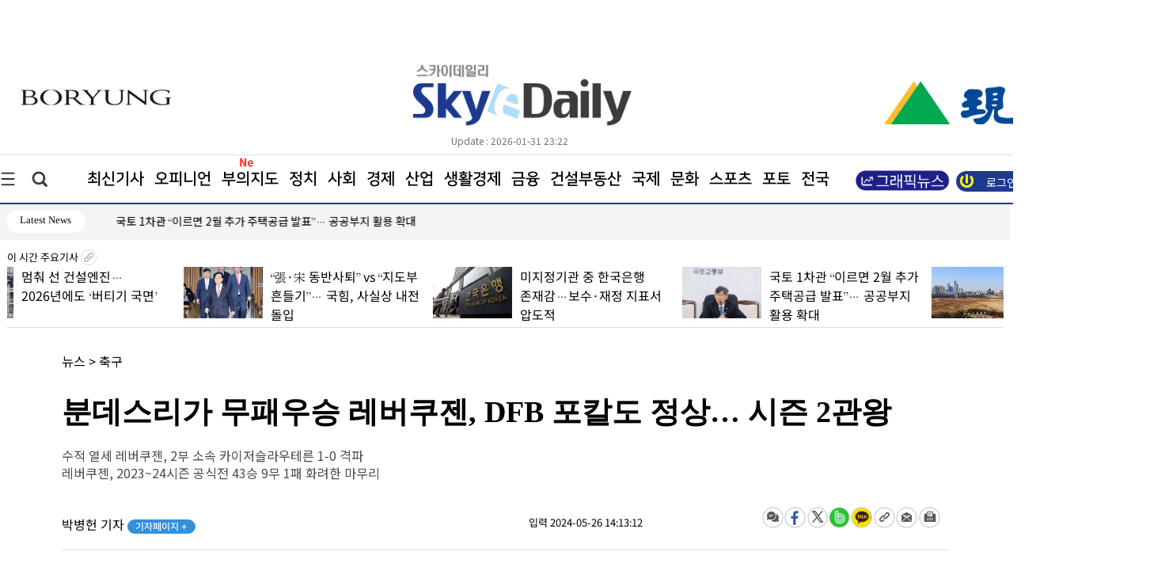

--- FILE ---
content_type: text/html
request_url: https://skyedaily.com/news/news_view.html?ID=233273
body_size: 157662
content:

<html>
<head>

<meta http-equiv="Content-Type" content="text/html; charset=euc-kr">
<meta http-equiv="content-type" content="text/html; charset=ks_c_5601-1987">

<meta http-equiv="Content-Script-Type" content="text/javascript" />
<meta http-equiv="Content-Style-Type" content="text/css" />
<meta http-equiv="X-UA-Compatible" content="IE=edge" />
	
	<meta name="title" content="분데스리가 무패우승 레버쿠젠, DFB 포칼도 정상… 시즌 2관왕" />
	<meta name="description" content="2023~24 독일 프로축구 분데스리가에서 역대 처음으로 ‘무패 우..." />
	<meta name="image" content="https://pds.skyedaily.com/top_image/202405/233273_p.jpg" />
	<meta http-equiv="X-UA-Compatible" content="IE=edge" />
	

	<meta property="og:image" content="https://pds.skyedaily.com/top_image/202405/233273_p.jpg" />
	<meta property="fb:app_id" content="233273" />
	<meta property="og:type" content="article" />
	<meta property="og:title" content="분데스리가 무패우승 레버쿠젠, DFB 포칼도 정상… 시즌 2관왕" />
	<meta property="og:description" content="2023~24 독일 프로축구 분데스리가에서 역대 처음으로 ‘무패 우..." />
	<meta property="og:url" content="https://www.skyedaily.com/news/news_view.html?ID=233273">
	<title>분데스리가 무패우승 레버쿠젠, DFB 포칼도 정상… 시즌 2관왕</title>		
	<link rel="image_src" href="https://pds.skyedaily.com/top_image/202405/233273_p.jpg">
	<meta name="google-site-verification" content="zr_rVEAlF5bejKt_HtNxKtTQoaUSBqVHzoCenHJ22iI" />
    
	<!-- favicon. Replace with real domain later. -->
<link rel="icon" href="https://www.skyedaily.com/images_v1/favicon32.png" sizes="32x32">
<link rel="icon" href="https://www.skyedaily.com/images_v1/favicon192.png" sizes="192x192">
<link rel="apple-touch-icon-precomposed" href="https://www.skyedaily.com/images_v1/favicon180.png">
<meta name="msapplication-TileImage" content="https://www.skyedaily.com/images_v1/favicon270.png">
    <!--css불러오기-->

     <link href="/css_v1/common_sub.css" rel="stylesheet" type="text/css" />
     <link href="/css_v1/main.css?20260131232256" rel="stylesheet" type="text/css" />
     <link href="/css_v1/sub.css?20260131232256" rel="stylesheet" type="text/css" />     
     <link href="/css_v1/sectionmain.css" rel="stylesheet" type="text/css" /
     <link href="/css_v1/amazon_scroller.css" rel="stylesheet" type="text/css" />
     <link href="/css_v1/bamazon_scroller.css" rel="stylesheet" type="text/css" />     
     <link href="/css_v1/tamazon_scroller.css" rel="stylesheet" type="text/css" />

	<link href="/css_v1/navigation.css?20260131232256" rel="stylesheet" type="text/css" />

	

	<script src="https://ajax.googleapis.com/ajax/libs/jquery/1.12.4/jquery.min.js"></script>   <!-- 중간서브 픽스 메뉴 브라우저 에러 버전문제?? -->
	<script type="text/javascript" src="/JQuery_v1/tamazon_scroller.js"></script>
	
	<script src="/JQuery_v1/newskymain.js"></script>  
	<script src="/JQuery_v1/newskyarticle.js"></script>  

	<script src="/JQuery_v1/scroll.js" type="text/javascript"></script>	
	



	<script type="text/javascript" src="/js/jquery-1.7.1.min.js"></script>
	<link rel="stylesheet" type="text/css" href="/js/fancybox/jquery.fancybox-1.3.2.css" media="screen" />
	<script type="text/javascript" src="/js/fancybox/jquery.mousewheel-3.0.4.pack.js"></script>
	<script type="text/javascript" src="/js/fancybox/jquery.fancybox-1.3.2.js"></script>
	<script type="text/javascript" src="/JQuery_v1/js.js"></script>
    
    
    
    <!-- Google tag (gtag.js) -->
<script async src="https://www.googletagmanager.com/gtag/js?id=G-227Z0M75D9"></script>
<script>
  window.dataLayer = window.dataLayer || [];
  function gtag(){dataLayer.push(arguments);}
  gtag('js', new Date());

  gtag('config', 'G-227Z0M75D9');
</script>

</head>


<body onload="goMove4();" onscroll="body_scroll3()" style='overflow-x:hidden;"'>
<script type="text/javascript" src="/js/newsReply_v1.js?20260131232256"></script>
<form name="fff" target="g_u" method="post" action="update.html">
	<input type="hidden" name="ID" value=233273>
	<input type="hidden" name="g" value=>

</form>

<script type="text/javascript">
<!--
	function g_u(str,str1){


		snum = (str1*1)+1;
		
		$("#g"+str).empty();
		$("#g"+str).html(snum);
		

		document.fff.g.value=str;
		document.fff.submit();
	}



	

	function g_re(str,str1,str2){

		snum = (str2*1)+1;

		if (str1=="up")
		{
			$("#numup"+str).html(snum);
		}else{
			$("#numdown"+str).html(snum);
		}
	

		document.g_re.ID.value=str;
		document.g_re.g.value=str1;
		document.g_re.submit();
	}


	
function view_pd(str){
	
	if (str==1){

		//requesReplytList_pdf('233273', '', '');
		//requesReplytList('233273', '', '');
		document.getElementById("n_view1").style.display = "none";
		document.getElementById("n_view2").style.display = "";

	}else{
		
		//requesReplytList_pdf('233273', '', '');
		//requesReplytList('233273', '', '');
		document.getElementById("n_view1").style.display = "";
		document.getElementById("n_view2").style.display = "none";
		
		
	}


}
//-->
</script>


<form name="g_re" target="g_re_" method="post" action="update_re.html">
	<input type="hidden" name="ID" value=>
	<input type="hidden" name="g" value=>

</form>



<div class="allwarp">
		
		
<div  class="modal_win"  >
			
			
	<div class="topmenulayer" >				
		
			  <!--닫기버튼-->
			<div class="closepop">
				<a href="#" id="modal_close"><img src="/images_v1/btn_close.jpg"></a>
		  </div> 
		


				<!--오피니언-->

				<div class="mapbox_new">
		  				<a href="/news/news_list21.html" class="maptitle">오피니언</a><br>
		  					<a href="/news/articlelist.html?mode=list&section=1&nSection=nSection3&sectionNo=5">사설</a><br>
							<a href="/news/articlelist.html?mode=list&section=1&nSection=nSection3&sectionNo=2">데스크칼럼</a><br>
							<a href="/news/articlelist.html?mode=list&section=1&nSection=nSection3&sectionNo=3">전문가칼럼</a><br>
							<a href="/news/articlelist.html?mode=list&section=1&nSection=nSection3&sectionNo=6">기자수첩</a><br>
							<a href="/news/articlelist.html?mode=list&section=1&nSection=nSection3&sectionNo=1">인터뷰</a><br>
			
		  		  </div>


				<div class="mapbox_new">
		  				<a href="/news/news_list30.html?mode=ct&m_section=4" class="maptitle">정치</a><br>
		  					<a href="/news/articlelist.html?mode=ct&m_section=4&nSection=nSection4&sectionNo=41" style="left:95px;">대통령실</a>  <br>
							<a href="/news/articlelist.html?mode=ct&m_section=4&nSection=nSection4&sectionNo=5" style="left:250px;">국회·정당</a> <br>
							<a href="/news/articlelist.html?mode=ct&m_section=4&nSection=nSection4&sectionNo=6" style="left:360px;">행정·자치</a><br>
							<a href="/news/articlelist.html?mode=ct&m_section=4&nSection=nSection4&sectionNo=51" style="left:470px;">외교·통일</a><br>
							<a href="/news/articlelist.html?mode=ct&m_section=4&nSection=nSection4&sectionNo=52" style="left:580px;">북한</a>
							
		  		  </div>


				  <div class="mapbox_new">
		  				<a href="/news/news_list30.html?mode=ct&m_section=5" class="maptitle">사회</a><br>
							<a href="/news/articlelist.html?mode=ct&m_section=5&nSection=nSection4&sectionNo=9" style="left:165px;">사건·사고</a><br>
							<a href="/news/articlelist.html?mode=ct&m_section=5&nSection=nSection4&sectionNo=10" style="left:270px;">사회·노동</a><br>
							<a href="/news/articlelist.html?mode=ct&m_section=5&nSection=nSection4&sectionNo=11" style="left:385px;">복지·여성</a><br>
							<a href="/news/articlelist.html?mode=ct&m_section=5&nSection=nSection4&sectionNo=12" style="left:500px;">교육·취업</a><br>
							<a href="/news/articlelist.html?mode=ct&m_section=5&nSection=nSection4&sectionNo=1" style="left:615px;">주거</a><br>
							<a href="/news/articlelist.html?mode=ct&m_section=5&nSection=nSection4&sectionNo=7" style="left:690px;">국방·군사</a><br>
							<a href="/news/articlelist.html?mode=ct&m_section=5&nSection=nSection4&sectionNo=53" style="left:790px;">의료·보건</a><br>
							<a href="/news/articlelist.html?mode=ct&m_section=5&nSection=nSection4&sectionNo=49" style="left:955px;">교통·환경</a><br>
							
							<a href="/news/articlelist.html?mode=ct&m_section=5&nSection=nSection4&sectionNo=56" style="left:1055px;">부음·인사</a><br>
							

		  		  </div>		  		  
		  		  
		  		  <!--폴리로그-->
		  			<div class="mapbox_new">
		  				<a href="/news/news_list30.html?mode=ct&m_section=40" class="maptitle">경제</a><br>
		  					<a href="/news/articlelist.html?mode=ct&m_section=1&nSection=nSection1&sectionNo=6" style="left:95px;">경영·CEO</a><br>
							<a href="/news/articlelist.html?mode=ct&m_section=1&nSection=nSection1&sectionNo=1" style="left:205px;">재벌·대기업</a><br>
							<a href="/news/articlelist.html?mode=ct&m_section=1&nSection=nSection1&sectionNo=2" style="left:335px;">중견·벤처</a><br>
							
							<a href="/news/articlelist.html?mode=ct&m_section=3&nSection=nSection2&sectionNo=5" style="left:490px;">경제정책</a><br>
							<a href="/news/articlelist.html?mode=ct&m_section=3&nSection=nSection2&sectionNo=10" style="left:820px;">소비자</a><br>
							<a href="/news/articlelist.html?mode=ct&m_section=3&nSection=nSection2&sectionNo=1" style="left:600px;">시정·구정</a><br>
							<a href="/news/articlelist.html?mode=ct&m_section=3&nSection=nSection2&sectionNo=6" style="left:715px;">경제사건</a>	<br>						
							<a href="/news/articlelist.html?mode=ct&m_section=3&nSection=nSection2&sectionNo=3" style="left:915px;">거시경제</a><br>
		  		  </div>		
				  
				
		  		  
		  		  <!--efact-->
		  			<div class="mapbox_new">
		  				<a href="/news/news_list30.html?mode=ct&m_section=2" class="maptitle">산업</a><br>
							<a href="/news/articlelist.html?mode=ct&m_section=2&nSection=nSection1&sectionNo=8" style="left:75px;">전기·전자</a><br>
							<a href="/news/articlelist.html?mode=ct&m_section=2&nSection=nSection1&sectionNo=9" style="left:208px;">건설·자동차</a><br>
							<a href="/news/articlelist.html?mode=ct&m_section=2&nSection=nSection1&sectionNo=10" style="left:315px;">조선·해운</a><br>
							<a href="/news/articlelist.html?mode=ct&m_section=2&nSection=nSection1&sectionNo=11" style="left:405px;">유통·물류</a><br>
							<a href="/news/articlelist.html?mode=ct&m_section=2&nSection=nSection1&sectionNo=4" style="left:785px;">제약·바이오</a><br>
							<a href="/news/articlelist.html?mode=ct&m_section=2&nSection=nSection1&sectionNo=5" style="left:935px;">식품·요식</a><br>
							<a href="/news/articlelist.html?mode=ct&m_section=2&nSection=nSection1&sectionNo=14" style="left:1065px;">여행·항공</a><br>
							<a href="/news/articlelist.html?mode=ct&m_section=2&nSection=nSection1&sectionNo=16" style="left:1155px;">광고·미디어</a><br>
							<a href="/news/articlelist.html?mode=ct&m_section=2&nSection=nSection1&sectionNo=21" style="left:1155px;">창업&프랜차이즈</a><br>
							<a href="/news/articlelist.html?mode=ct&m_section=2&nSection=nSection1&sectionNo=n101" style="left:1200px;"> IT·과학</a>

							
							
							
							
		  		  </div>

				  <div class="mapbox_new">
		  				<a href="/news/news_list30.html?mode=ct&m_section=40" class="maptitle">생활경제</a><br>
		  				<a href="/news/articlelist.html?mode=ct&m_section=51&nSection=nSection1&sectionNo=2" style="left:135px;">중기·벤처</a><br>
				<a href="/news/articlelist.html?mode=ct&m_section=51&nSection=nSection1&sectionNo=11" style="left:235px;">유통·물류</a><br>
				<a href="/news/articlelist.html?mode=ct&m_section=51&nSection=nSection1&sectionNo=5" style="left:335px;">식품·요식</a><br>
				<a href="/news/articlelist.html?mode=ct&m_section=51&nSection=nSection2&sectionNo=10" style="left:430px;">소비자</a><br>
				<a href="/news/articlelist.html?mode=ct&m_section=51&nSection=nSection1&sectionNo=21" style="left:515px;">창업&프랜차이즈</a><br>
				<a href="/news/articlelist.html?mode=ct&m_section=51&nSection=nSection3&sectionNo=5" style="left:675px;">백년가게</a><br>
				<a href="/news/articlelist.html?mode=ct&m_section=51&nSection=nSection3&sectionNo=6" style="left:775px;">소상공인</a><br>
				  
				 
		  		  </div> 


		  		  
		  		  <!--부동산-->
		  			<div class="mapbox_new">
		  				<a href="/news/news_list30.html?mode=ct&m_section=30" class="maptitle">금융</a><br>
		  					<a href="/news/articlelist.html?mode=ct&m_section=30&nSection=nSection1&sectionNo=7" style="left:95px;">금융일반</a><br>
							<a href="/news/articlelist.html?mode=ct&m_section=30&nSection=nSection1&sectionNo=17" style="left:190px;">은행</a><br>
							<a href="/news/articlelist.html?mode=ct&m_section=30&nSection=nSection1&sectionNo=18" style="left:255px;">증권</a><br>
							<a href="/news/articlelist.html?mode=ct&m_section=30&nSection=nSection1&sectionNo=19" style="left:325px;">보험</a><br>
							<a href="/news/articlelist.html?mode=ct&m_section=30&nSection=nSection1&sectionNo=20" style="left:405px;">제2금융</a><br>
		  		  </div>
		  		  
		  		  <!--보.증.금-->
		  			<div class="mapbox_new">
		  				<a href="/news/news_list30.html?mode=ct&m_section=8" class="maptitle">건설부동산</a><br>
		  					<a href="/news/articlelist.html?mode=ct&m_section=8&nSection=nSection5&sectionNo=6" style="left:125px;">일반</a><br>
							<a href="/news/articlelist.html?mode=ct&m_section=8&nSection=nSection5&sectionNo=2" style="left:195px;">건물</a><br>
							<a href="/news/articlelist.html?mode=ct&m_section=8&nSection=nSection5&sectionNo=3" style="left:275px;">토지</a><br>
							<a href="/news/articlelist.html?mode=ct&m_section=8&nSection=nSection5&sectionNo=4" style="left:355px;">아파트</a><br>
		  		  </div>
		  		  
		  		  <!--SKY기획-->
		  			
		  		  
		  		  <!--나라밖-->
		  			<div class="mapbox_new">
		  				<a href="/news/news_list30.html?mode=ct&m_section=6" class="maptitle">국제</a><br>
							<a href="/news/articlelist.html?mode=ct&m_section=6&nSection=nSection4&sectionNo=8" style="left:95px;">일반</a><br>
							<a href="/news/articlelist.html?mode=ct&m_section=6&nSection=nSection4&sectionNo=17" style="left:200px;">국제경제</a><br>
							<a href="/news/articlelist.html?mode=ct&m_section=6&nSection=nSection4&sectionNo=18" style="left:305px;">국제사회</a><br>
							<a href="/news/articlelist.html?mode=ct&m_section=6&nSection=nSection4&sectionNo=19" style="left:415px;">국제정치</a><br>
							<a href="/news/articlelist.html?mode=ct&m_section=6&nSection=nSection4&sectionNo=37" style="left:530px;">글로벌클라스</a><br>
		  		  </div>
		  		  
		  		   <!--현장줌인-->

				   <div class="mapbox_new">
		  				<a href="/news/news_list30.html?mode=ct&m_section=7" class="maptitle">문화</a><br>

						<a href="/news/articlelist.html?mode=ct&m_section=7&nSection=nSection4&sectionNo=16" style="left:95px;">문화일반</a><br>
						<a href="/news/articlelist.html?mode=ct&m_section=7&nSection=nSection4&sectionNo=21" style="left:395px;">책·출판</a><br>
						<a href="/news/articlelist.html?mode=ct&m_section=7&nSection=nSection4&sectionNo=22" style="left:490px;">전시·공연</a><br>
						<a href="/news/articlelist.html?mode=ct&m_section=7&nSection=nSection4&sectionNo=40" style="left:595px;">여행</a>·<a href="/news/articlelist.html?mode=ct&m_section=7&nSection=nSection4&sectionNo=43" style="left:670px;">축제</a><br>
						<a href="/news/articlelist.html?mode=ct&m_section=7&nSection=nSection4&sectionNo=45" style="left:750px;">종교·학술</a><br>
						<a href="/news/articlelist.html?mode=ct&m_section=7&nSection=nSection4&sectionNo=20" style="left:305px;">미디어</a>	<br>
						<a href="/news/articlelist.html?mode=ct&m_section=7&nSection=nSection4&sectionNo=15" style="left:200px;">반려동물</a><br>
						<a href="/news/articlelist.html?mode=ct&m_section=7&nSection=nSection4&sectionNo=57" style="left:840px;">음식·맛집</a><br>
						<a href="/news/articlelist.html?mode=ct&m_section=7&nSection=nSection4&sectionNo=58" style="left:955px;">건강</a><br>
						<a href="/news/articlelist.html?mode=ct&m_section=7&nSection=nSection4&sectionNo=n100" style="left:955px;">엔터테인먼트</a><br>

		  		  </div>

				   <div class="mapbox_new">
		  				<a href="/news/news_list30.html?mode=ct&m_section=33" class="maptitle">스포츠</a>		<br>
		  					<a href="/news/articlelist.html?mode=ct&m_section=33&nSection=nSection4&sectionNo=26" style="left:125px;">스포츠산업</a><br>
							<a href="/news/articlelist.html?mode=ct&m_section=33&nSection=nSection4&sectionNo=27" style="left:245px;">스포츠종합</a><br>
							<a href="/news/articlelist.html?mode=ct&m_section=33&nSection=nSection4&sectionNo=28" style="left:355px;">야구</a><br>
							<a href="/news/articlelist.html?mode=ct&m_section=33&nSection=nSection4&sectionNo=29" style="left:420px;">축구</a><br>
							<a href="/news/articlelist.html?mode=ct&m_section=33&nSection=nSection4&sectionNo=44" style="left:490px;">골프</a><br>
							<a href="/news/articlelist.html?mode=ct&m_section=33&nSection=nSection4&sectionNo=59" style="left:570px;">농구·배구</a>
		  		  </div> 


		  			
		  		  
		  		  <!--부의지도-->
		  			


		
		

				  <div class="mapbox_new">
		  				<a href="/news/news_list28.html" class="maptitle">포토</a><br>
		  					<a href="/news/news_list28_list.html?nSection=nSection4&sectionNo=30" >정치</a>·<a href="/news/news_list28_list.html?nSection=nSection4&sectionNo=31" >경제</a><br>
							
							<a href="/news/news_list28_list.html?nSection=nSection4&sectionNo=32" >사회</a>·<a href="/news/news_list28_list.html?nSection=nSection4&sectionNo=46" >국제</a> <br>
							
							<a href="/news/news_list28_list.html?nSection=nSection4&sectionNo=33" >문화</a>·<a href="/news/news_list28_list.html?nSection=nSection4&sectionNo=34" >연예</a><br>
							
							<a href="/news/news_list28_list.html?nSection=nSection4&sectionNo=47" >스포츠</a>·<a href="/news/news_list28_list.html?nSection=nSection4&sectionNo=35" >일반</a><br>
												
							
		  		  </div> 

				

				  <div class="mapbox_new">
		  				<a href="/news/realty_main.html" class="maptitle">부의지도</a>	<br>

						<a href="/news/realty_main.html">우리동네명사들</a><br>
						<a href="/news/realty_search2.html">인물별 보기</a><br>
						<a href="/news/realty_graph_all.html">그래프 보기</a><br>
		  					
		  		  </div> 
			
			<div style="clear:both"></div>

			<br><br><br><br>
			<div class="closepop">
			</div> 
					 <div class="mapbox_new">
		  				<a href="/news/articlelist.html?mode=list" class="maptitle">최신기사</a>
					</div>

					
					<div class="mapbox_new">
		  				<a href="/news/news_list29.html" class="maptitle">전국</a>
					</div>

					<div class="mapbox_new">
		  				<a href="/skyn/index.html" class="maptitle">신문PDF</a>
					</div>

		
	</div><div style="clear:both"></div>


	

</div>	



<script>
	function loginCheck(f)
{
	if (f.search.value == '')
	{
		alert('[and 검색]검색어를 여러개 넣을수록 정밀검색이 됩니다');
		f.search.focus();
		$(':input').removeAttr('placeholder');
		
	}else{


		frm.submit();
	}

}

	function loginCheck2()
{	

	f = document.frm2
	if (f.search_value.value == '')
	{
		alert('[and 검색]검색어를 여러개 넣을수록 정밀검색이 됩니다');
		f.search_value.focus();
		
	}else{

		f.submit();
	}

}


function loginCheck3()
{	

	f = document.frm2
	if (f.keyw.value == '')
	{
		alert('검색어를 입력해주세요');
		f.search_value.focus();
		
	}else{

		f.submit();
	}

}


</script>

<div  class="modal_win2">

	<div class="topsearchlayer">	

		
		 <!--닫기버튼-->
			<div class="closepopright">
				<a href="#" id="modal_close2"><img src="/images_v1/btn_close.jpg"></a>
		  </div> 
				

			<form name='frm' method='get' action='/news/articlelist.html' onsubmit="return loginCheck(this);">
				<input type="hidden" name="mode" value="search" >

				<div class="searcharea">
													   		
					<div class="searchfield">

						<input type="text" id='search' name="search" placeholder="검색어를 입력해주세요!" value="" style='transform: skew(0.15deg);'>
						<img src="/images_v1/btn_search.jpg" align="absmiddle" onclick="javascript:loginCheck(frm);">
					</div>
				  </div>
			  </form>
		  
		  
		  
					
  </div>
</div>



				<div class="wrap1300">
				
				<!--상단 로고 배너 날씨 시작-->
				<div class="wraptop">
					

					<!--상단 왼쪽 배너 -->
					<div class="topleft">
						<!--상단배너-->
						<div style='margin-top:-10px;'>
						<a href='#' target='_blank'><img src='https://pds.skyedaily.com/AD/index/T/mainf_20260122123315_1.jpg' width='243' height='56'></a>						</div>
												
						<div class="update_new" style='text-align:center;font-size:15px;width:230px;color:#000;'>
													</div>
					
					</div>
					
					<!--logo-->
					<div class="logotop">
						<img src="/images_v1/top_logo.jpg?1" onclick="javascript:location.href='https://www.skyedaily.com/';">
						 <div style='padding-left:70px;' class="update_new">Update : 2026-01-31 23:22</div>
					</div>
					
					
					<!--상단 오른쪽 배너 -->
					<div class="toplogo">
						<div class="todayweather">
							<br/><br/>
							<BR>
								
								<a href='#' target='_blank'><img src='https://pds.skyedaily.com/AD/index/N/mainn_20260127153901_1.png' width='243' height='56'></a>																<div class="update_new" style='text-align:center;font-size:15px;width:230px;color:#000;'>
																	</div>
								<BR><BR><BR>
								
								<!--업데이트-->
								
				  	
				  			</div>
						</div>
					
						
						
					
					<!--상단 로고 배너 날씨 끝-->
				</div>
				
				<div style="clear:both"></div>
			
				
				<!--상단 1300px wrap 끝-->
				</div>	
				
					<div style="clear:both"></div>
				
						<!-- 글로발메뉴 전체width라인 시작-->
						<div class="globalmenuwrap">
							
							<!--상단 1300px wrap 시작-->
							<div class="wrap1300">
								
								<!--삼지창 메뉴-->
								<a href="#" id="modal_open" class="line3"><img src="/images_v1/globalmenu_3line.jpg"></a>				
								
								
								<!--검색아이콘-->
								<a href="#" id="modal_open2" class="searchicon"><img src="/images_v1/globalmenu_search.jpg"></a>
								
								<!--글로발메뉴-->
								<div class="globalmenu_2" style='position:relative;'>
									<a href="/news/articlelist.html?mode=list">최신기사</a>
									<a href="/news/news_list21.html">오피니언</a>
									<a href="/news/bu.php">부의지도</a> 
									<a href="/news/news_list30.html?mode=ct&m_section=4">정치</a>
									<a href="/news/news_list30.html?mode=ct&m_section=5">사회</a>
									<a href="/news/news_list30.html?mode=ct&m_section=40">경제</a>
									<a href="/news/news_list30.html?mode=ct&m_section=2">산업</a>
									<a href="/news/news_list30.html?mode=ct&m_section=51">생활경제</a>
									<a href="/news/news_list30.html?mode=ct&m_section=30">금융</a>
									<a href="/news/news_list30.html?mode=ct&m_section=8">건설부동산</a>
									
									<a href="/news/news_list30.html?mode=ct&m_section=6">국제</a>
									<a href="/news/news_list30.html?mode=ct&m_section=7">문화</a>
									<a href="/news/news_list30.html?mode=ct&m_section=33">스포츠</a>
									
																		
									<a href="/news/news_list28.html">포토</a>
									
									<a href="/news/news_list29.html">전국</a>	
									
									<div style='z-index:99;position:absolute;left:970px;top:18px'><a href="/news/articlelist.html?subsection=37"><img src="/images/gr1.jpg" style='width:120px;'></a></div>
									
								

									
									<div style='z-index:99;position:absolute;left:242px;top:0px;'><img src="/images_v1/new_s4.gif" style='width:30px;'></div>

									


									
									
									
								</div>
								
									
										<a href="/member/login.html"><div class="loginbt">
											<div style='padding:2px;'></div>
											<font >로그인</font> 
											<img src="/images_v1/login_icon.jpg"  align="absmiddle">
										</div>	</a>
												

																		


									

								
								
								
							<!--상단 1300px wrap 끝-->
							</div>	
							
					  </div>

<script src="/package/js/swiper.min.js"></script>
<link rel="stylesheet" href="/package/css/swiper.min.css">
<style>
#login_box_modify {z-index:999999;} 
.menu li {float:right; list-style:none; margin:1 1 1 7px;padding-top:5px;}
.menu li a {display:block; width:80px; height:24px; background:#fff; color:#000; border:2px solid #0e6eb8; font-size:14px;text-align:center; padding-top:4px; text-decoration:none;border-radius:14px;font-family: 'MalgunGothic';}
.menu li a span {display:block;}
.menu li a:hover {background:#50a4e5; text-decoration:none;color:#fff;font-family: 'MalgunGothic';}
.menu .last a {display:block; width:80px; height:24px; background:#fff; color:#000; border:2px solid #727171; font-size:14px;text-align:center; padding-top:4px; text-decoration:none;border-radius:14px;font-family: 'MalgunGothic';}


.menu5 li {float:left; list-style:none; margin:0.6em 0.6em;;font-size: 15px;}
.menu5 .last {display:block; width:100px; height:24px; background:#fff; color:#000; font-size:13px;text-align:center; padding-top:4px; text-decoration:none;border-radius:14px;font-family: 'MalgunGothic';}

	

.menu5 .first {display:block; width:100px; height:24px;  color:#000; font-size:14px; padding-top:4px; text-decoration:none;font-family: 'MalgunGothic';}

	

</style>
					  <div style='background-color:#f3f4f4;height:45px;z-index:1;' >
						
						<ul>
							<li>
								<div class="wrap1300 menu5" style='' >
									<ul>	
										 <li class="last">Latest News</li>
 <link rel="stylesheet" href="https://cdn.jsdelivr.net/npm/swiper@10/swiper-bundle.min.css" />

  <!-- Demo styles -->
  <style>

	.swiper {
		width: 452px;
		text-align: left;	
		
	}
	.swiper-slide {
		text-align: left;
		width: 452px;
		display:block;
		line-height:1.5em;
	
	}




	.swiper-button-next2 {
		position: absolute;
		z-index:99999;
		left: 103%;
		cursor : pointer;
	
		top: 3px;
		display:block;
		height:5px;
		font-family:'Malgun Gothic' !important;
		display:none;
	
	}


	.swiper-button-prev2 {
		position: absolute;
		top: 3px;
		z-index:99999;
		left: 113.8%;
		cursor : pointer;
		font-family:'Malgun Gothic' !important;
		display:none;
	}

	.mobile_visual_counter4{
		position: absolute;
		top: 0.35em;
		z-index:99999999;
		left: 108.1%;
		
		
		color:#000;
		
		cursor : pointer;
		font-family:'Malgun Gothic' !important;

		font-size:12px;
	}



	.mobile_visual_counter5{
		position: absolute;
		top: 2px;
		z-index:99999999;
		left: 108.1%;
		text-align: center;		
		
		color:#000;
	
	
		cursor : pointer;
		font-family:'Malgun Gothic' !important;
	
	}

	

  
  </style>


										 <li style='width:448px;' class="first">
											<div class="swiper mySwiper2" >
											    <div class="swiper-wrapper" >
											     
				 <div class='swiper-slide'><a href='/news/news_view.html?ID=297185'>순창군·담양군 파크골프협회, 스포츠 상생을 위한 자매결연 체결</a></div>
				
			
				 <div class='swiper-slide'><a href='/news/news_view.html?ID=297184'>[스카이만평] <178> 활화산</a></div>
				
			
				 <div class='swiper-slide'><a href='/news/news_view.html?ID=297183'>‘전남·광주’ ‘충남·대전’ ‘대구·경북’ 통합열차 출발</a></div>
				
			
				 <div class='swiper-slide'><a href='/news/news_view.html?ID=297179'>석유공사, 수억대 횡령·불법자금 조성 확인… “책임 통감”</a></div>
				
			
				 <div class='swiper-slide'><a href='/news/news_view.html?ID=297152'>국토 1차관 “이르면 2월 추가 주택공급 발표”…  공공부지 활용 확대</a></div>
				
			
				 <div class='swiper-slide'><a href='/news/news_view.html?ID=297172'>대한전선, HVDC 케이블 전용 테스트 센터 준공… 글로벌 공략 가속화</a></div>
				
			
				 <div class='swiper-slide'><a href='/news/news_view.html?ID=297170'>배경훈 부총리 “차세대 SMR 투자 강화할 것”</a></div>
				
			
				 <div class='swiper-slide'><a href='/news/news_view.html?ID=297165'>동부건설, 상반기 경영전략회의 개최… “수익성 중심 내실경영 강화”</a></div>
				
			
				 <div class='swiper-slide'><a href='/news/news_view.html?ID=297163'>국방부, ‘국회 봉쇄’ 이상현·‘정치인 체포 시도’ 김대우 파면</a></div>
				
			
				 <div class='swiper-slide'><a href='/news/news_view.html?ID=297161'>서울시 “태릉CC 부지 13%, 조선왕릉 보존지역과 중첩”… 정부 공급계획에 제동</a></div>
				
			
				 <div class='swiper-slide'><a href='/news/news_view.html?ID=297158'>성남시, 정부 6300가구 공급계획 환영 “재건축 확대·규제완화 병행해야”</a></div>
				
			
				 <div class='swiper-slide'><a href='/news/news_view.html?ID=297157'>성남 백현마이스 실시계획 인가… 20만㎡ 복합개발 본격화</a></div>
				
			
				 <div class='swiper-slide'><a href='/news/news_view.html?ID=297155'>신규 공급지 발표하자… 정부, 투기 차단 선제 대응</a></div>
				
			
				 <div class='swiper-slide'><a href='/news/news_view.html?ID=297143'>멈춰 선 건설엔진… 2026년에도 ‘버티기 국면’   </a></div>
				
			
				 <div class='swiper-slide'><a href='/news/news_view.html?ID=297127'>에코프로비엠, 코스닥 시총 1위 복귀... 하루만에 1조 점프</a></div>
				
			
				 <div class='swiper-slide'><a href='/news/news_view.html?ID=297119'>[르포] 크레인 숲 된 삼성역… GBC 착공 재개에 ‘한국판 라데팡스’ 시동</a></div>
				
			
				 <div class='swiper-slide'><a href='/news/news_view.html?ID=297177'>태극전사 45인 “밀라노 접수하러 갑니다”</a></div>
				
			
				 <div class='swiper-slide'><a href='/news/news_view.html?ID=297175'>[한눈에 보는 그래픽스] 여행하기 좋은 강릉 15선</a></div>
				
			
				 <div class='swiper-slide'><a href='/news/news_view.html?ID=297174'>질병청, 니파바이러스 주의보... "백신·치료제 없다" </a></div>
				
			
				 <div class='swiper-slide'><a href='/news/news_view.html?ID=297173'>4분기 카드 결제 전년동기 대비 증가</a></div>
				
			
				 <div class='swiper-slide'><a href='/news/news_view.html?ID=297171'>이창용 “AI 관련 주식 자산가격 조정 가능성 우려”</a></div>
				
			
				 <div class='swiper-slide'><a href='/news/news_view.html?ID=297167'>‘민주-혁신 합당’ 추진에 부정 40%·긍정 28%</a></div>
				
			
				 <div class='swiper-slide'><a href='/news/news_view.html?ID=297168'>토큰증권·스테이블코인 제도화… 업계·정치권 한자리</a></div>
				
			
				 <div class='swiper-slide'><a href='/news/news_view.html?ID=297166'>현대로템 영업익 ‘1조 클럽’ 가입… 매출 5.8조 사상 최대</a></div>
				
			
				 <div class='swiper-slide'><a href='/news/news_view.html?ID=297162'>故이해찬 추모 열기 서점가로… 회고록 동났다</a></div>
				
			
				 <div class='swiper-slide'><a href='/news/news_view.html?ID=297164'>현대제철, 원가 절감에 힙입어 지난해 영업이익 37.4%↑</a></div>
				
			
				 <div class='swiper-slide'><a href='/news/news_view.html?ID=297160'>부산시, 블루푸드 수출물류 허브조성 기업 간담회 개최</a></div>
				
			
				 <div class='swiper-slide'><a href='/news/news_view.html?ID=297159'>금융권 미지정기관 자율공시, 금감원 71건으로 최다</a></div>
				
			
				 <div class='swiper-slide'><a href='/news/news_view.html?ID=297156'>‘1·29 대책’… 野 “또 실패 가능성” vs 與 “정치적 몽니”</a></div>
				
			
				 <div class='swiper-slide'><a href='/news/news_view.html?ID=297154'>부산도시공사, 에코델타 푸르지오 센터파크 2세대 재공급</a></div>
				
						

											    </div>
											    
											    
											  </div>
											  <div class="swiper-button-next2">  < </div>
											  <div class="swiper-button-prev2"> > </div>


											  <script src="https://cdn.jsdelivr.net/npm/swiper@10/swiper-bundle.min.js"></script>


											  <script>
											    var swiper = new Swiper(".mySwiper2", {

													effect: 'slide',
													loop: true,
													autoplay: {
														delay: 4000,
														disableOnInteraction: false,
													  },

											      navigation: {
												nextEl: ".swiper-button-next2",
												prevEl: ".swiper-button-prev2",
											      },
											    });

											  </script>
											<!--<div class="mobile_visual_counter4" id="mobile_visual_counter4" style='display:;font-family:'Malgun Gothic' !important;'>■</div>
											<div class="mobile_visual_counter5" id="mobile_visual_counter5" style='display:none;font-family:'Malgun Gothic' !important;'>▶</div> 
											-->
										 </li>
									
										 
									</ul>
								</div>

								

							</li>
								

							<li>

								<div class="wrap1300 menu" >
									<ul>	
										<div class="todayweather2">	

											<!--
							<span style="display:;" id="weather_0" class='weather_view'>
							<img src="" align="absmiddle" style='width:45px;magin-top:5px;'> 서울 <sup>º</sup>
							습도 <font>&nbsp; %</font></span>
							
						 
							<span style="display:none;" id="weather_1" class='weather_view'>
							<img src="" align="absmiddle" style='width:45px;magin-top:5px;'> 수원 <sup>º</sup>
							습도 <font>&nbsp; %</font></span>
							
						 
							<span style="display:none;" id="weather_2" class='weather_view'>
							<img src="" align="absmiddle" style='width:45px;magin-top:5px;'> 춘천 <sup>º</sup>
							습도 <font>&nbsp; %</font></span>
							
						 
							<span style="display:none;" id="weather_3" class='weather_view'>
							<img src="" align="absmiddle" style='width:45px;magin-top:5px;'> 강릉 <sup>º</sup>
							습도 <font>&nbsp; %</font></span>
							
						 
							<span style="display:none;" id="weather_4" class='weather_view'>
							<img src="https://www.skyedaily.com/images_v1/4.png" align="absmiddle" style='width:45px;magin-top:5px;'> 청주 16<sup>º</sup>
							습도 <font>&nbsp; 65%</font></span>
							
						 
							<span style="display:none;" id="weather_5" class='weather_view'>
							<img src="https://www.skyedaily.com/images_v1/4.png" align="absmiddle" style='width:45px;magin-top:5px;'> 대전 <sup>º</sup>
							습도 <font>&nbsp; %</font></span>
							
						 
							<span style="display:none;" id="weather_6" class='weather_view'>
							<img src="https://www.skyedaily.com/images_v1/4.png" align="absmiddle" style='width:45px;magin-top:5px;'> 전주 <sup>º</sup>
							습도 <font>&nbsp; %</font></span>
							
						 
							<span style="display:none;" id="weather_7" class='weather_view'>
							<img src="https://www.skyedaily.com/images_v1/4.png" align="absmiddle" style='width:45px;magin-top:5px;'> 광주 <sup>º</sup>
							습도 <font>&nbsp; %</font></span>
							
						 
							<span style="display:none;" id="weather_8" class='weather_view'>
							<img src="https://www.skyedaily.com/images_v1/4.png" align="absmiddle" style='width:45px;magin-top:5px;'> 여수 <sup>º</sup>
							습도 <font>&nbsp; %</font></span>
							
						 
							<span style="display:none;" id="weather_9" class='weather_view'>
							<img src="https://www.skyedaily.com/images_v1/4.png" align="absmiddle" style='width:45px;magin-top:5px;'> 안동 <sup>º</sup>
							습도 <font>&nbsp; %</font></span>
							
						 
							<span style="display:none;" id="weather_10" class='weather_view'>
							<img src="https://www.skyedaily.com/images_v1/4.png" align="absmiddle" style='width:45px;magin-top:5px;'> 대구 <sup>º</sup>
							습도 <font>&nbsp; %</font></span>
							
						 
							<span style="display:none;" id="weather_11" class='weather_view'>
							<img src="https://www.skyedaily.com/images_v1/4.png" align="absmiddle" style='width:45px;magin-top:5px;'> 울산 <sup>º</sup>
							습도 <font>&nbsp; %</font></span>
							
						 
							<span style="display:none;" id="weather_12" class='weather_view'>
							<img src="https://www.skyedaily.com/images_v1/4.png" align="absmiddle" style='width:45px;magin-top:5px;'> 부산 <sup>º</sup>
							습도 <font>&nbsp; %</font></span>
							
						 
							<span style="display:none;" id="weather_13" class='weather_view'>
							<img src="https://www.skyedaily.com/images_v1/3.png" align="absmiddle" style='width:45px;magin-top:5px;'> 제주 20<sup>º</sup>
							습도 <font>&nbsp; 75%</font></span>
							
						 
							<span style="display:none;" id="weather_14" class='weather_view'>
							<img src="https://www.skyedaily.com/images_v1/3.png" align="absmiddle" style='width:45px;magin-top:5px;'> 목포 <sup>º</sup>
							습도 <font>&nbsp; %</font></span>
							
						 -->
										</div>
									</ul>
								</div>
							</li>
						</ul>

						<div style="clear:both"></div>
					  </div>
					


<script>
	
    $(".mobile_visual_counter4").click(function(){

		swiper.autoplay.stop();
		
		$(".mobile_visual_counter4").css("display","none");
		$(".mobile_visual_counter5").css("display","");
		
	});
	$(".mobile_visual_counter5").click(function(){
		
		swiper.autoplay.start();
	
		$(".mobile_visual_counter4").css("display","");
		$(".mobile_visual_counter5").css("display","none");
	
		
	});
  </script>


<script type="text/javascript">


            $('#search').hover(function() {
		$('#search').removeAttr('placeholder');
		document.frm.search.value='';
		document.frm.search.focus();
            });
   
		</script>
	

<div id="login_box_modify"  onmouseout="modify_out();" onmouseover="modify_view();" style="text-align:center;line-height:20px;;position:absolute;display:none;left:50%;margin-left:560px;z-index:9999;width:80px;background-color:#fff;top:245px;border:1px solid #ccc; font-size:15px;font-weight:700;	line-height:100%;padding:6px 5px;cursor:pointer;"><a href="/member/member_modify.html?mode=modify" style='color:#888;'> 정보수정</a><BR><BR><a href="/member/member_del.html?mode=modify" style='color:#888;'> 회원탈퇴</a><BR><BR><a href="/Common/memberLogout.php" style='color:#888;'>로그아웃</a></div>	
				

	
			
				<div id="n_view1" style='display:none;z-index:999999999'>

			<div  style='text-align:ceter;width:100%;padding:10px 0px;margin-left:000px;z-index:999999999;' >
				<center>
					<a href="javascript:view_pd('1')" class="gimun" style='color:#fff;'>온라인 보기</a>
				</center>
			</div>
			<div  style='text-align:ceter;width:100%;' >
			<center>
			

		


	 <link rel="stylesheet" href="/package/css/swiper.min.css">



	<style>
		.swiper-containercc {
		  width: 1493px;
		  height: 2170px;      
		  z-index:999999999;
		}

		.swiper-containercc .swiper-slide {
		  text-align: center;
		  background: #fff;
		   z-index:999999999;
		}
	  </style>


	<div class="swiper-containercc" style='z-index:999999999;'>
		<div class="swiper-wrapper" >
			<Center>
						</center>

		</div>
	<!-- Add Arrows -->

			</div>

	<script src="/package/js/swiper.min.js"></script>

	<script>
    new Swiper('.swiper-containercc', {
	pagination : { // 페이징 설정
		el : '.swiper-pagination',
		clickable : true, // 페이징을 클릭하면 해당 영역으로 이동, 필요시 지정해 줘야 기능 작동
	},
	navigation : { // 네비게이션 설정
		nextEl : '.swiper-button-next', // 다음 버튼 클래스명
		prevEl : '.swiper-button-prev', // 이번 버튼 클래스명
	},
});
  </script>



				<div class="mapbottom_new">


			
							<div class="mapbox_new3" >
								<a href="/news/bu.php" class="maptitle" style="color:red">부의 지도</a>	<br>
								<a href="/news/bu2.php" >SKY(서초·강남·용산) 명사</a>	<br>
								<a href="/news/articlelist.html?mode=ct&m_section=41">리더가 사는 곳 </a><br>
								<a href="/news/bu3.php">그룹사/계열사 명사</a><br>
								<a href="/news/bu3.php?gubun=2">금융그룹/계열사 명사</a><br>
								<a href="/news/bu7.php">주요 기업</a><br>
								<a href="/news/bu11.php">화제의 명사</a><br>
								<a href="/news/bu4.php">연예인/스포츠인</a><br>
								<a href="/news/bu5.php">모든 명사 리스트</a><br>
								<a href="/news/bu6.php">전국 명사지도</a><br>
							  </div> 




		  		<!--사이트 맵-->
		  		<div class="mapbottomcenter_new">
			
		  			
		  			<!--오피니언-->
		  			<div class="mapbox_new2">
		  				<a href="/news/news_list21.html" class="maptitle">오피니언</a><br>
		  					<a href="/news/articlelist.html?mode=list&section=1&nSection=nSection3&sectionNo=5">사설</a><br>
							<a href="/news/articlelist.html?mode=list&section=1&nSection=nSection3&sectionNo=2">데스크칼럼</a><br>
							<a href="/news/articlelist.html?mode=list&section=1&nSection=nSection3&sectionNo=3">전문가칼럼</a><br>
							<a href="/news/articlelist.html?mode=list&section=1&nSection=nSection3&sectionNo=6">기자수첩</a><br>
							<a href="/news/articlelist.html?mode=list&section=1&nSection=nSection3&sectionNo=1">인터뷰</a><br>
			
		  		  </div>


				<div class="mapbox_new2">
		  				<a href="/news/news_list30.html?mode=ct&m_section=4" class="maptitle">정치</a><br>
		  					<a href="/news/articlelist.html?mode=ct&m_section=4&nSection=nSection4&sectionNo=41" style="left:95px;">대통령실</a>  <br>
							<a href="/news/articlelist.html?mode=ct&m_section=4&nSection=nSection4&sectionNo=5" style="left:250px;">국회·정당</a> <br>
							<a href="/news/articlelist.html?mode=ct&m_section=4&nSection=nSection4&sectionNo=6" style="left:360px;">행정·자치</a><br>
							<a href="/news/articlelist.html?mode=ct&m_section=4&nSection=nSection4&sectionNo=51" style="left:470px;">외교·통일</a><br>
							<a href="/news/articlelist.html?mode=ct&m_section=4&nSection=nSection4&sectionNo=52" style="left:580px;">북한</a><br>
							
		  		  </div>


				  <div class="mapbox_new2">
		  				<a href="/news/news_list30.html?mode=ct&m_section=5" class="maptitle">사회</a><br>
							<a href="/news/articlelist.html?mode=ct&m_section=5&nSection=nSection4&sectionNo=9" style="left:165px;">사건·사고</a><br>
							<a href="/news/articlelist.html?mode=ct&m_section=5&nSection=nSection4&sectionNo=10" style="left:270px;">사회·노동</a><br>
							<a href="/news/articlelist.html?mode=ct&m_section=5&nSection=nSection4&sectionNo=11" style="left:385px;">복지·여성</a><br>
							<a href="/news/articlelist.html?mode=ct&m_section=5&nSection=nSection4&sectionNo=12" style="left:500px;">교육·취업</a><br>
							<a href="/news/articlelist.html?mode=ct&m_section=5&nSection=nSection4&sectionNo=1" style="left:615px;">주거</a><br>
							<a href="/news/articlelist.html?mode=ct&m_section=5&nSection=nSection4&sectionNo=7" style="left:690px;">국방·군사</a><br>
							<a href="/news/articlelist.html?mode=ct&m_section=5&nSection=nSection4&sectionNo=53" style="left:790px;">의료·보건</a><br>
							<a href="/news/articlelist.html?mode=ct&m_section=5&nSection=nSection4&sectionNo=42" style="left:890px;">법조</a><br>
							<a href="/news/articlelist.html?mode=ct&m_section=5&nSection=nSection4&sectionNo=49" style="left:955px;">교통·환경</a><br>
							<a href="/news/articlelist.html?mode=ct&m_section=5&nSection=nSection4&sectionNo=56" style="left:1055px;">부음·인사</a>	
		  		  </div>		  		  
		  		  
		  		  <!--폴리로그-->
		  			<div class="mapbox_new2">
		  				<a href="/news/news_list30.html?mode=ct&m_section=40" class="maptitle">경제</a><br>
		  					<a href="/news/articlelist.html?mode=ct&m_section=1&nSection=nSection1&sectionNo=6" style="left:95px;">경영·CEO</a><br>
							<a href="/news/articlelist.html?mode=ct&m_section=1&nSection=nSection1&sectionNo=1" style="left:205px;">재벌·대기업</a><br>
							<a href="/news/articlelist.html?mode=ct&m_section=1&nSection=nSection1&sectionNo=2" style="left:335px;">중기·벤쳐</a><br>
							
							<a href="/news/articlelist.html?mode=ct&m_section=3&nSection=nSection2&sectionNo=5" style="left:490px;">경제정책</a><br>
							<a href="/news/articlelist.html?mode=ct&m_section=3&nSection=nSection2&sectionNo=10" style="left:820px;">소비자</a><br>
							<a href="/news/articlelist.html?mode=ct&m_section=3&nSection=nSection2&sectionNo=1" style="left:600px;">시정·구정</a><br>
							<a href="/news/articlelist.html?mode=ct&m_section=3&nSection=nSection2&sectionNo=6" style="left:715px;">경제사건</a>	<br>						
							<a href="/news/articlelist.html?mode=ct&m_section=3&nSection=nSection2&sectionNo=3" style="left:915px;">거시경제</a><br>
		  		  </div>		  		  
		  		  
		  		  <!--efact-->
		  			<div class="mapbox_new2">
		  				<a href="/news/news_list30.html?mode=ct&m_section=2" class="maptitle">산업</a><br>
							<a href="/news/articlelist.html?mode=ct&m_section=2&nSection=nSection1&sectionNo=8" style="left:75px;">전기·전자</a><br>
							<a href="/news/articlelist.html?mode=ct&m_section=2&nSection=nSection1&sectionNo=9" style="left:208px;">건설·자동차</a><br>
							<a href="/news/articlelist.html?mode=ct&m_section=2&nSection=nSection1&sectionNo=10" style="left:315px;">조선·해운</a><br>
							<a href="/news/articlelist.html?mode=ct&m_section=2&nSection=nSection1&sectionNo=11" style="left:405px;">유통·물류</a><br>
							<a href="/news/articlelist.html?mode=ct&m_section=2&nSection=nSection1&sectionNo=4" style="left:785px;">제약·바이오</a><br>
							<a href="/news/articlelist.html?mode=ct&m_section=2&nSection=nSection1&sectionNo=5" style="left:935px;">식품·요식</a><br>
							<a href="/news/articlelist.html?mode=ct&m_section=2&nSection=nSection1&sectionNo=14" style="left:1065px;">여행·항공</a><br>
							<a href="/news/articlelist.html?mode=ct&m_section=2&nSection=nSection1&sectionNo=16" style="left:1155px;">광고·미디어</a><br>
							<a href="/news/articlelist.html?mode=ct&m_section=2&nSection=nSection1&sectionNo=n101" style="left:1200px;"> IT·과학</a>

							<!--<a href="/news/articlelist.html?mode=ct&m_section=2&nSection=nSection1&sectionNo=12" style="left:540px;">제철·기계·에너지</a>
							<a href="/news/articlelist.html?mode=ct&m_section=2&nSection=nSection1&sectionNo=13" style="left:690px;">화학·섬유</a>-->
							
							
							
							
		  		  </div>

				  <div class="mapbox_new2">
		  				<a href="/news/news_list30.html?mode=ct&m_section=51" class="maptitle">생활경제</a><br>
							
							<a href="/news/articlelist.html?mode=ct&m_section=51&nSection=nSection1&sectionNo=2" style="left:135px;">중기·벤처</a><br>
				<a href="/news/articlelist.html?mode=ct&m_section=51&nSection=nSection1&sectionNo=11" style="left:235px;">유통·물류</a><br>
				<a href="/news/articlelist.html?mode=ct&m_section=51&nSection=nSection1&sectionNo=5" style="left:335px;">식품·요식</a><br>
				<a href="/news/articlelist.html?mode=ct&m_section=51&nSection=nSection2&sectionNo=10" style="left:430px;">소비자</a><br>
				<a href="/news/articlelist.html?mode=ct&m_section=51&nSection=nSection1&sectionNo=21" style="left:515px;">창업&프랜차이즈</a><br>
				<a href="/news/articlelist.html?mode=ct&m_section=51&nSection=nSection3&sectionNo=5" style="left:675px;">백년가게</a><br>
				<a href="/news/articlelist.html?mode=ct&m_section=51&nSection=nSection3&sectionNo=6" style="left:775px;">소상공인</a><br>

							
							
							
		  		  </div>
		  		  
		  		  <!--부동산-->
		  			<div class="mapbox_new2">
		  				<a href="/news/news_list30.html?mode=ct&m_section=30" class="maptitle">금융</a><br>
		  					<a href="/news/articlelist.html?mode=ct&m_section=30&nSection=nSection1&sectionNo=7" style="left:95px;">금융일반</a><br>
							<a href="/news/articlelist.html?mode=ct&m_section=30&nSection=nSection1&sectionNo=17" style="left:190px;">은행</a><br>
							<a href="/news/articlelist.html?mode=ct&m_section=30&nSection=nSection1&sectionNo=18" style="left:255px;">증권</a><br>
							<a href="/news/articlelist.html?mode=ct&m_section=30&nSection=nSection1&sectionNo=19" style="left:325px;">보험</a><br>
							<a href="/news/articlelist.html?mode=ct&m_section=30&nSection=nSection1&sectionNo=20" style="left:405px;">제2금융</a><br>
		  		  </div>
		  		  
		  		  <!--보.증.금-->
		  			<div class="mapbox_new2">
		  				<a href="/news/news_list30.html?mode=ct&m_section=8" class="maptitle">건설부동산</a><br>
		  					<a href="/news/articlelist.html?mode=ct&m_section=8&nSection=nSection5&sectionNo=6" style="left:125px;">일반</a><br>
							<a href="/news/articlelist.html?mode=ct&m_section=8&nSection=nSection5&sectionNo=2" style="left:195px;">건물</a><br>
							<a href="/news/articlelist.html?mode=ct&m_section=8&nSection=nSection5&sectionNo=3" style="left:275px;">토지</a><br>
							<a href="/news/articlelist.html?mode=ct&m_section=8&nSection=nSection5&sectionNo=4" style="left:355px;">아파트</a><br>
		  		  </div>
		  		  
		  		  <!--SKY기획-->
		  			
		  		  
		  		  <!--나라밖-->
		  			<div class="mapbox_new2">
		  				<a href="/news/news_list30.html?mode=ct&m_section=6" class="maptitle">국제</a><br>
							<a href="/news/articlelist.html?mode=ct&m_section=6&nSection=nSection4&sectionNo=8" style="left:95px;">일반</a><br>
							<a href="/news/articlelist.html?mode=ct&m_section=6&nSection=nSection4&sectionNo=17" style="left:200px;">국제경제</a><br>
							<a href="/news/articlelist.html?mode=ct&m_section=6&nSection=nSection4&sectionNo=18" style="left:305px;">국제사회</a><br>
							<a href="/news/articlelist.html?mode=ct&m_section=6&nSection=nSection4&sectionNo=19" style="left:415px;">국제정치</a><br>
							<a href="/news/articlelist.html?mode=ct&m_section=6&nSection=nSection4&sectionNo=37" style="left:530px;">글로벌클라스</a><br>
		  		  </div>
		  		  
		  		   <!--현장줌인-->

				   

		  			<div class="mapbox_new2">
		  				<a href="/news/news_list30.html?mode=ct&m_section=7" class="maptitle">문화</a><br>

						<a href="/news/articlelist.html?mode=ct&m_section=7&nSection=nSection4&sectionNo=16" style="left:95px;">문화일반</a><br>
						<a href="/news/articlelist.html?mode=ct&m_section=7&nSection=nSection4&sectionNo=21" style="left:395px;">책·출판</a><br>
						<a href="/news/articlelist.html?mode=ct&m_section=7&nSection=nSection4&sectionNo=22" style="left:490px;">전시·공연</a><br>
						<a href="/news/articlelist.html?mode=ct&m_section=7&nSection=nSection4&sectionNo=40" style="left:595px;">여행</a>·<a href="/news/articlelist.html?mode=ct&m_section=7&nSection=nSection4&sectionNo=43" style="left:670px;">축제</a><br>
						<a href="/news/articlelist.html?mode=ct&m_section=7&nSection=nSection4&sectionNo=45" style="left:750px;">종교·학술</a><br>
						<a href="/news/articlelist.html?mode=ct&m_section=7&nSection=nSection4&sectionNo=20" style="left:305px;">미디어</a>	<br>
						<a href="/news/articlelist.html?mode=ct&m_section=7&nSection=nSection4&sectionNo=15" style="left:200px;">반려동물</a><br>
						<a href="/news/articlelist.html?mode=ct&m_section=7&nSection=nSection4&sectionNo=57" style="left:840px;">음식·맛집</a><br>
						<a href="/news/articlelist.html?mode=ct&m_section=7&nSection=nSection4&sectionNo=58" style="left:955px;">건강</a><br>
						<a href="/news/articlelist.html?mode=ct&m_section=7&nSection=nSection4&sectionNo=n100" style="left:955px;">엔터테인먼트</a><br>

		  		  </div>

				  <div class="mapbox_new2">
		  				<a href="/news/news_list30.html?mode=ct&m_section=33" class="maptitle">스포츠</a>		<br>
		  					<a href="/news/articlelist.html?mode=ct&m_section=33&nSection=nSection4&sectionNo=26" style="left:125px;">스포츠산업</a><br>
							<a href="/news/articlelist.html?mode=ct&m_section=33&nSection=nSection4&sectionNo=27" style="left:245px;">스포츠종합</a><br>
							<a href="/news/articlelist.html?mode=ct&m_section=33&nSection=nSection4&sectionNo=28" style="left:355px;">야구</a><br>
							<a href="/news/articlelist.html?mode=ct&m_section=33&nSection=nSection4&sectionNo=29" style="left:420px;">축구</a><br>
							<a href="/news/articlelist.html?mode=ct&m_section=33&nSection=nSection4&sectionNo=44" style="left:490px;">골프</a><br>
							<a href="/news/articlelist.html?mode=ct&m_section=33&nSection=nSection4&sectionNo=59" style="left:570px;">농구·배구</a>
		  		  </div> 

		  		  
		  		  <!--부의지도-->
		  			


		
		

				  <div class="mapbox_new2">
		  				<a href="/news/news_list28.html" class="maptitle">포토</a><br>
		  					<a href="/news/news_list28_list.html?nSection=nSection4&sectionNo=30" >정치</a>·<a href="/news/news_list28_list.html?nSection=nSection4&sectionNo=31" >경제</a><br>
							
							<a href="/news/news_list28_list.html?nSection=nSection4&sectionNo=32" >사회</a>·<a href="/news/news_list28_list.html?nSection=nSection4&sectionNo=46" >국제</a> <br>
							
							<a href="/news/news_list28_list.html?nSection=nSection4&sectionNo=33" >문화</a>·<a href="/news/news_list28_list.html?nSection=nSection4&sectionNo=34" >연예</a><br>
							
							<a href="/news/news_list28_list.html?nSection=nSection4&sectionNo=47" >스포츠</a>·<a href="/news/news_list28_list.html?nSection=nSection4&sectionNo=35" >일반</a><br>
							
												
							<br><br><br>


							  
		  		  </div> 

				

				


		  			<br><BR><BR><BR><BR><BR><BR><BR><BR><BR><BR>
		  			<div style="clear:both"></div>
		  			<br><BR><BR><BR><BR><BR>


					<div class="mapbox_new2">
		  				<a href="/skyn/" class="maptitle">신문PDF</a><BR>
		  				<a href="/company/cs.html?szID=10" class="maptitle" >구독신청</a><BR>
		  				
		  		  </div>		

					<div class="mapbox_new2">
						<a href="/company/cs.html?szID=2" class="maptitle">기사제보</a>
		  				
		  		  </div>		
				  <div class="mapbox_new2">
						<a href="/news/articlelist.html?mode=ct&m_section=35" class="maptitle">보도자료</a>
		  		  				
		  		  </div>	
				<div class="mapbox_new2"><a href="/news/articlelist.html?mode=etc&nSection=30&sectionNo=30" class="maptitle">전국</a></div>	
				<div class="mapbox_new2"> </div>	
				<div class="mapbox_new2"> </div>	
				<div class="mapbox_new2"> </div>	
				<div class="mapbox_new2"> </div>	


				  <div class="mapbox_new2"> </div>	
				<div class="mapbox_new2"> </div>	
				<div class="mapbox_new2"> </div>	
				<div class="mapbox_new2"> </div>	

				  <div class="mapbox_new2">
		  				
		  				
		  		  </div>		
		  		  
		  		  <!--신문지면PDF-->
		  			  
		  		  
		  			
		  			<div style="clear:both"></div>


		  			
		  			
		  		</div>
		  		
		  		<div class="bottombx">
		  			<a href="/"><img src="/images_v1/top_logo.jpg" width="240" style="float:left;"></a>
		  			<div class="bottomtxt">
		  			   	<div style="display:block;">주소 : 서울 특별시 중구 새문안로 26(충정로1가, 청양빌딩) 7층 | 전화 : 02-522-6595~6 | 팩스 : 02-522-6597</div>
								<div style="display:block;">종합일간지 등록번호 : 서울시 가50131, 인터넷신문 등록번호 : 서울시 아01703, 등록일 : 2011년 7월 18일</div>
								<div style="display:block;">발행·편집인: 민경두, 편집국장 : 이상준, 사업자 번호 : 214-88-81099 후원계좌 : 158-910019-39504(하나은행)</div>
								copyrightⓒ2011, All rights reserved. Contact : skyedaily@skyedaily.com | 청소년보호책임자 : 백수연							
								<div class="bottomlink">
										<a href="/company/index.html?szID=4">회사소개</a> | 
										<a href="/company/index.html?szID=15">조직도</a> | 
										<a href="/company/index.html?szID=1">회사연혁</a> | 
										<a href="/company/yu.html?szID=1">윤리강령</a> | 

										
										<a href="/company/index.html?szID=11">광고안내</a> | 
										<a href="/company/cs.html?szID=2">기사제보</a> | 
										<a href="/company/cs.html?szID=3">독자의견</a> | 
										<a href="/company/cs.html?szID=5">법적고지</a> | 
										<a href="/company/cs.html?szID=4">개인정보취급방침</a> | 
										<a href="/company/cs.html?szID=6">청소년보호정책</a> | 
										<a href="/company/cs.html?szID=9">고충처리</a>
									</div>
		  			</div>
		  			
		  		
					
							<div class="" style='padding-top:40px;'>
								<div class='bott1'><a href="https://www.ikpec.or.kr/m2/sub1_1.asp" target="_blank">한국신문윤리위원회</a></div>
								<div class='bott2'>윤리 강령을 준수합니다.</div>
							</div>
				
		  			<div style="clear:both"></div>
		  			</div>
		  		
		  	
		  	
		    </div>
		  	<!--하단 사이트 맵 끝 -->





		





<script>
		
	var weather = 1;
	var weather_count = '15';

	function weather_rolling() {
	
		$(".weather_view").css("display","none");
		$("#weather_"+weather).css("display","");
	
		

		if(weather_count == weather) {
			weather = 1;
		}else{
			weather++;
		}
	
	}
		
	setInterval("weather_rolling()", 3000);
	


</script>


<!--

if(strpos($pre_page, 'skyedaily') == false && strpos($pre_page, 'skydaily') == false && $pre_page!=''   && $http_self != "/news/news_view.html" && $REMOTE_ADDR !='106.242.173.4' ) {

			$Qry = "insert into re_url (url, regdate, ip, text1, text2)
								values('$pre_page',  '".date("Y-m-d H:i:s")."',  '$REMOTE_ADDR' , '$request_uri' , 'PC 일반' )";		
			$Rst = mysql_query($Qry, $Connection);
		}
	
-->			</center>
			</div>
			</div>





			<div id="n_view2" style='display:;'>

				
			
				

<div class="articlewrap">

						<!--기사면 상단 이시간 주요기사 시작 -->
						
							<div class="container">
							
				<div  class="viewer" style='transform: skew(-0.03deg);text-overflow:clip;'>
						<a href="#" class="titlethistime">이 시간 주요기사 <img src="/images_v1/right_icon_link.jpg" align="absmiddle"></a>
			    	<ul>


						
				<li onclick="view_go('297119')" ><div class="thistimenewsimg" style="background-image:url('https://pds.skyedaily.com/top_image/202601/297119_p.jpg?20260131232256');"></div>
					<a href="/news/news_view.html?ID=297119">[르포] 크레인 숲 된 삼성역… GBC 착공 재개에 ‘한국판 라데팡스’ 시동</a>
				</li>
						
								  					
					
				<li onclick="view_go('297127')" ><div class="thistimenewsimg" style="background-image:url('https://pds.skyedaily.com/top_image/202601/297127_p.jpg?20260131232256');"></div>
					<a href="/news/news_view.html?ID=297127">에코프로비엠, 코스닥 시총 1위 복귀... 하루만에 1조 점프</a>
				</li>
						
								  					
					
				<li onclick="view_go('297143')" ><div class="thistimenewsimg" style="background-image:url('https://pds.skyedaily.com/top_image/202601/297143_p.jpg?20260131232256');"></div>
					<a href="/news/news_view.html?ID=297143">멈춰 선 건설엔진… 2026년에도 ‘버티기 국면’</a>
				</li>
						
								  					
					
				<li onclick="view_go('297146')" ><div class="thistimenewsimg" style="background-image:url('https://pds.skyedaily.com/top_image/202601/297146_p.jpg?20260131232256');"></div>
					<a href="/news/news_view.html?ID=297146">“張·宋 동반사퇴” vs “지도부 흔들기”… 국힘, 사실상 내전 돌입</a>
				</li>
						
								  					
					
				<li onclick="view_go('297150')" ><div class="thistimenewsimg" style="background-image:url('https://pds.skyedaily.com/top_image/202601/297150_p.jpg?20260131232256');"></div>
					<a href="/news/news_view.html?ID=297150">미지정기관 중 한국은행 존재감…보수·재정 지표서 압도적</a>
				</li>
						
								  					
					
				<li onclick="view_go('297152')" ><div class="thistimenewsimg" style="background-image:url('https://pds.skyedaily.com/top_image/202601/297152_p.jpg?20260131232256');"></div>
					<a href="/news/news_view.html?ID=297152">국토 1차관 “이르면 2월 추가 주택공급 발표”…  공공부지 활용 확대</a>
				</li>
						
								  					
					
				<li onclick="view_go('297155')" ><div class="thistimenewsimg" style="background-image:url('https://pds.skyedaily.com/top_image/202601/297155_p.jpg?20260131232256');"></div>
					<a href="/news/news_view.html?ID=297155">신규 공급지 발표하자… 정부, 투기 차단 선제 대응</a>
				</li>
						
								  					
					
				<li onclick="view_go('297156')" ><div class="thistimenewsimg" style="background-image:url('https://pds.skyedaily.com/top_image/202601/297156_p.jpg?20260131232256');"></div>
					<a href="/news/news_view.html?ID=297156">‘1·29 대책’… 野 “또 실패 가능성” vs 與 “정치적 몽니”</a>
				</li>
						
								  					
					
				<li onclick="view_go('297158')" ><div class="thistimenewsimg" style="background-image:url('https://pds.skyedaily.com/top_image/202601/297158_p.jpg?20260131232256');"></div>
					<a href="/news/news_view.html?ID=297158">성남시, 정부 6300가구 공급계획 환영 “재건축 확대·규제완화 병행해야”</a>
				</li>
						
								  					
					
				<li onclick="view_go('297161')" ><div class="thistimenewsimg" style="background-image:url('https://pds.skyedaily.com/top_image/202601/297161_p.jpg?20260131232256');"></div>
					<a href="/news/news_view.html?ID=297161">서울시 “태릉CC 부지 13%, 조선왕릉 보존지역과 중첩”… 정부 공급계획에 제동</a>
				</li>
						
								  					
					
				<li onclick="view_go('297163')" ><div class="thistimenewsimg" style="background-image:url('https://pds.skyedaily.com/top_image/202601/297163_p.jpg?20260131232256');"></div>
					<a href="/news/news_view.html?ID=297163">국방부, ‘국회 봉쇄’ 이상현·‘정치인 체포 시도’ 김대우 파면</a>
				</li>
						
								  					
					
				<li onclick="view_go('297167')" ><div class="thistimenewsimg" style="background-image:url('https://pds.skyedaily.com/top_image/202601/297167_p.jpg?20260131232256');"></div>
					<a href="/news/news_view.html?ID=297167">‘민주-혁신 합당’ 추진에 부정 40%·긍정 28%</a>
				</li>
						
								  					
					
				<li onclick="view_go('297174')" ><div class="thistimenewsimg" style="background-image:url('https://pds.skyedaily.com/top_image/202601/297174_p.jpg?20260131232256');"></div>
					<a href="/news/news_view.html?ID=297174">질병청, 니파바이러스 주의보... "백신·치료제 없다"</a>
				</li>
						
								  					
					
				<li onclick="view_go('297177')" ><div class="thistimenewsimg" style="background-image:url('https://pds.skyedaily.com/top_image/202601/297177_p.jpg?20260131232256');"></div>
					<a href="/news/news_view.html?ID=297177">태극전사 45인 “밀라노 접수하러 갑니다”</a>
				</li>
						
								  					
					
				<li onclick="view_go('297179')" ><div class="thistimenewsimg" style="background-image:url('https://pds.skyedaily.com/top_image/202601/297179_p.jpg?20260131232256');"></div>
					<a href="/news/news_view.html?ID=297179">석유공사, 수억대 횡령·불법자금 조성 확인… “책임 통감”</a>
				</li>
						
								  					
					
				<li onclick="view_go('297183')" ><div class="thistimenewsimg" style="background-image:url('https://pds.skyedaily.com/top_image/202601/297183_p.jpg?20260131232256');"></div>
					<a href="/news/news_view.html?ID=297183">‘전남·광주’ ‘충남·대전’ ‘대구·경북’ 통합열차 출발</a>
				</li>
						
								  					
   
    </ul>
			    </div>
			    
    
			</div>
						
						<!--기사면 상단 이시간 주요기사 끝 -->		
						
							<!--기사면 왼쪽 플로딩 배너 시작 -->
							
							
							
							
<!---quick menu--->
<div id="divMenu" style="position:absolute; left:0px; z-index:10">
<!--div style="position:-webkit-stiky; width:120px; float:left;"-->
   <div style="width:60px; float:left;">
                     
                     <div style="width:55px; height:453px;">
                        <img src="/images_v1/article_left_01.jpg" id="up">
						<img src="/images_v1/article_left_01_2.jpg" id="down">
                        <a href="javascript:move_location('re_list_move')"><img src="/images_v1/article_left_02.jpg"></a>
                        <img src="/images_v1/article_left_03.jpg" id="sns_f">
                        <!-- <img src="/images_v1/article_left_04_new.png" id="sns_t"> -->
                        <img src="/images_v1/article_left_05.jpg" id="sns_b">
                        <img src="/images_v1/article_left_06.jpg" id='kakao-link-btn2'>
                        <img src="/images_v1/article_left_07.jpg" id="copybtn1">
                        <img src="/images_v1/article_left_08.jpg" id="news_mail">
                        <img src="/images_v1/article_left_09.jpg" id="print">
                        <a href="#"><img src="/images_v1/article_left_10.jpg"></a>
                    </div>
                     <div style="clear:both;"></div>
   </div>      
</div>



 <script src="/JQuery_v1/articlefloatbanner.js"></script>  




					
						<!--기사면 왼쪽 플로딩 배너 끝 -->			
						
							<!-- 오른쪽 기사 영역 시작-->
						<div class="articlearea">		
						
								<!-- 기사면 제목 -->
							<div class="articletitle">
							
							<!-- 위치 -->
								

																
								<a href="/news/articlelist.html?mode=list">뉴스</a>  > <a href='/news/articlelist.html?mode=ct&m_section=33&nSection=nSection4&sectionNo=29'>축구</a><div style='height:20px;'></div>
								
																<!-- 기사 큰글씨 -->
								
								<div class="bigtitle">분데스리가 무패우승 레버쿠젠, DFB 포칼도 정상… 시즌 2관왕</div>
								<font class="bigtitlesub">

								수적 열세 레버쿠젠, 2부 소속 카이저슬라우테른 1-0 격파<Br>레버쿠젠, 2023~24시즌 공식전 43승 9무 1패 화려한 마무리								</font>
								
								

								

								
								
								<div style="position:relative;  margin-top:40px;">

								
								<!-- 기자명 -->
								
																<a href="https://www.skyedaily.com/news/journalist.html?journalistID=박병헌" class="reporter" style="margin-top:35px;">박병헌 기자 <font> 기자페이지 + </font></a>
																<!--입력시간 -->
								<font class="articledata">입력 2024-05-26 14:13:12</font>

								


								
								<!-- 기사관련 아이콘 -->
								<span class="articleicon">
									
									<a href="javascript:NewsPrint('233273');" style='margin:0;'><img src="/images_v1/article_all_icon_08.jpg"></a>
									
									<a href="javascript:news_email('233273');"><img src="/images_v1/article_all_icon_07.jpg"></a>
									
									<a href="javascript:copybtn1();"><img src="/images_v1/article_all_icon_06.jpg"></a>
									
									<a id="kakao-link-btn" href="javascript:;"><img src="/images_v1/article_all_icon_05.jpg"></a>
									
									<a href="javascript:sendBand('분데스리가 무패우승 레버쿠젠, DFB 포칼도 정상… 시즌 2관왕', 'skyedaily.com/news/news_view.html?ID=233273')"><img src="/images_v1/article_all_icon_04.jpg"></a>
									
									<a href="javascript:pstTwitter('분데스리가 무패우승 레버쿠젠, DFB 포칼도 정상… 시즌 2관왕', '233273');"><img src="/images_v1/article_all_icon_03_new.jpg"></a>
									
									<a href="javascript:pstFaceBook('233273','https://pds.skyedaily.com/top_image/202405/233273_p.jpg', '분데스리가 무패우승 레버쿠젠, DFB 포칼도 정상… 시즌 2관왕', '2023~24 독일 프로축구 분데스리가에서 역대 처음으로 ‘무패 우...')"><img src="/images_v1/article_all_icon_02.jpg"></a>
									
									<a href="#thinkword"><img src="/images_v1/article_all_icon_01.jpg"></a>
							 </span>
							 
								<div style="clear:both"></div>

								</div>
							
						  </div>	
								
							
							<!-- 뉴스 기사 시작 -->
							<div class="articletext">	
						
							
							<div class="articletext2" id="gisaview" >

																<div class="0"><span lang="EN-US" style="mso-fareast-font-family:Malgun Gothic;mso-font-width:100%;letter-spacing:0pt;mso-text-raise:0pt;">
      <div class="cheditor-caption-wrapper" style="text-align: center;">
         <figure class="cheditor-caption" style="border: 0px solid rgb(204, 204, 204); background-color: #f0f0f0; margin: 0px; display: inline-block; width: 550px;"><img src="https://pds.skyedaily.com/news_data2024/20240526141701_nbvtmlte.jpg" style="width: 550px; height: 367px;">
            <figcaption class="cheditor-caption-text" style="text-align: left; line-height: 21px;font-size:10pt;margin: 5px 5px 2px 3px; ">▲ 독일 분데스리가에서 시즌 2관왕에 오르며 최고의 시즌을 보낸 바이어 레버쿠젠의 사비 알론소 감독이 26일(한국시간) 우승컵을 들어올리고 있다. EPA=연합뉴스</figcaption>
            </figure>
         </div>
      <div>&nbsp;</div>
      <div class="0">
         <span lang="EN-US" style="mso-fareast-font-family:Malgun Gothic;mso-font-width:100%;letter-spacing:0pt;mso-text-raise:0pt;"><span lang="EN-US" style="letter-spacing: 0pt;"></span></span>
      </div>
      <div class="0"><span lang="EN-US" style="mso-fareast-font-family:Malgun Gothic;mso-font-width:100%;letter-spacing:0pt;mso-text-raise:0pt;"><span lang="EN-US" style="letter-spacing: 0pt;">&nbsp;</span></span></div>
      <div class="0"><span lang="EN-US" style="mso-fareast-font-family:Malgun Gothic;mso-font-width:100%;letter-spacing:0pt;mso-text-raise:0pt;"><span lang="EN-US" style="letter-spacing: 0pt;">2023~24&nbsp;</span>독일 프로축구 분데스리가에서 역대 처음으로&nbsp;<span lang="EN-US" style="letter-spacing: 0pt;">‘</span>무패 우승<span lang="EN-US" style="letter-spacing: 0pt;">’</span>의 쾌거를 이룬 바이어 레버쿠젠이&nbsp;<span lang="EN-US" style="letter-spacing: 0pt;">31</span>년 만에 독일축구협회<span lang="EN-US" style="letter-spacing: 0pt;">(DFB)&nbsp;</span>포칼에서도 정상에 오르며&nbsp;<span lang="EN-US" style="letter-spacing: 0pt;">‘</span>더블<span lang="EN-US" style="letter-spacing: 0pt;">’(2</span>개 대회 우승<span lang="EN-US" style="letter-spacing: 0pt;">)</span>로 시즌을 마쳤다<span lang="EN-US" style="letter-spacing: 0pt;">. 1904년 팀 창단 이후 120년 동안&nbsp;</span></span><span style="letter-spacing: 0pt; font-size: ;">최고의 성적이다.</span></div>
      </span></div>
<div class="0"><!--[if !supportEmptyParas]-->&nbsp;<!--[endif]--><o:div></o:div></div>
<div class="0">
   <span style="font-family:Malgun Gothic;mso-fareast-font-family:Malgun Gothic;">레버쿠젠은 </span><span lang="EN-US" style="mso-fareast-font-family:Malgun Gothic;mso-font-width:100%;letter-spacing:0pt;mso-text-raise:0pt;">26</span><span style="font-family:Malgun Gothic;mso-fareast-font-family:Malgun Gothic;">일</span><span lang="EN-US" style="mso-fareast-font-family:Malgun Gothic;mso-font-width:100%;letter-spacing:0pt;mso-text-raise:0pt;">(</span><span style="font-family:Malgun Gothic;mso-fareast-font-family:Malgun Gothic;">한국시간</span><span lang="EN-US" style="mso-fareast-font-family:Malgun Gothic;mso-font-width:100%;letter-spacing:0pt;mso-text-raise:0pt;">) </span><span style="font-family:Malgun Gothic;mso-fareast-font-family:Malgun Gothic;">독일 베를린의 올림피아 슈타디온에서 열린 분데스리가 </span><span lang="EN-US" style="mso-fareast-font-family:Malgun Gothic;mso-font-width:100%;letter-spacing:0pt;mso-text-raise:0pt;">2</span><span style="font-family:Malgun Gothic;mso-fareast-font-family:Malgun Gothic;">부 소속의 카이저슬라우테른과의 </span><span lang="EN-US" style="mso-fareast-font-family:Malgun Gothic;mso-font-width:100%;letter-spacing:0pt;mso-text-raise:0pt;">2023~24 DFB </span><span style="font-family:Malgun Gothic;mso-fareast-font-family:Malgun Gothic;">포칼 결승에서 전반 </span><span lang="EN-US" style="mso-fareast-font-family:Malgun Gothic;mso-font-width:100%;letter-spacing:0pt;mso-text-raise:0pt;">17</span><span style="font-family:Malgun Gothic;mso-fareast-font-family:Malgun Gothic;">분 터진 크라니트 자카의 득점을 끝까지 지켜내 </span><span lang="EN-US" style="mso-fareast-font-family:Malgun Gothic;mso-font-width:100%;letter-spacing:0pt;mso-text-raise:0pt;">1-0</span><span style="font-family:Malgun Gothic;mso-fareast-font-family:Malgun Gothic;">으로 승리했다</span><span lang="EN-US" style="mso-fareast-font-family:Malgun Gothic;mso-font-width:100%;letter-spacing:0pt;mso-text-raise:0pt;">.</span>
</div>
<div class="0"><!--[if !supportEmptyParas]-->&nbsp;<!--[endif]--><o:div></o:div></div>
<div class="0">
   <span style="font-family:Malgun Gothic;mso-fareast-font-family:Malgun Gothic;">레버쿠젠은 자카의 득점 이후 전반 </span><span lang="EN-US" style="mso-fareast-font-family:Malgun Gothic;mso-font-width:100%;letter-spacing:0pt;mso-text-raise:0pt;">44</span><span style="font-family:Malgun Gothic;mso-fareast-font-family:Malgun Gothic;">분 수비수 오딜롱 코수누가 경고 누적으로 퇴장당해 수적 열세에 빠졌음에도 볼점유율에서 </span><span lang="EN-US" style="mso-fareast-font-family:Malgun Gothic;mso-font-width:100%;letter-spacing:0pt;mso-text-raise:0pt;">60.8%-39.2%</span><span style="font-family:Malgun Gothic;mso-fareast-font-family:Malgun Gothic;">로 앞서며 </span><span lang="EN-US" style="mso-fareast-font-family:Malgun Gothic;mso-font-width:100%;letter-spacing:0pt;mso-text-raise:0pt;">1992~93</span><span style="font-family:Malgun Gothic;mso-fareast-font-family:Malgun Gothic;">시즌 이후 </span><span lang="EN-US" style="mso-fareast-font-family:Malgun Gothic;mso-font-width:100%;letter-spacing:0pt;mso-text-raise:0pt;">31</span><span style="font-family:Malgun Gothic;mso-fareast-font-family:Malgun Gothic;">년 만에 </span><span lang="EN-US" style="mso-fareast-font-family:Malgun Gothic;mso-font-width:100%;letter-spacing:0pt;mso-text-raise:0pt;">DFB </span><span style="font-family:Malgun Gothic;mso-fareast-font-family:Malgun Gothic;">포칼 왕좌를 되찾았다</span><span lang="EN-US" style="mso-fareast-font-family:Malgun Gothic;mso-font-width:100%;letter-spacing:0pt;mso-text-raise:0pt;">.</span>
</div>
<div class="0"><!--[if !supportEmptyParas]-->&nbsp;<!--[endif]--><o:div></o:div></div>
<div class="0">
   <span style="font-family:Malgun Gothic;mso-fareast-font-family:Malgun Gothic;">이로써 레버쿠젠은 정규리그에 이어 </span><span lang="EN-US" style="mso-fareast-font-family:Malgun Gothic;mso-font-width:100%;letter-spacing:0pt;mso-text-raise:0pt;">DFB </span><span style="font-family:Malgun Gothic;mso-fareast-font-family:Malgun Gothic;">포칼까지 우승하며 더블의 기쁨을 맛봤다</span><span lang="EN-US" style="mso-fareast-font-family:Malgun Gothic;mso-font-width:100%;letter-spacing:0pt;mso-text-raise:0pt;">.</span>
</div>
<div class="0"><!--[if !supportEmptyParas]-->&nbsp;<!--[endif]--><o:div></o:div></div>
<div class="0">
   <span style="font-family:Malgun Gothic;mso-fareast-font-family:Malgun Gothic;">레버쿠젠은 이번 시즌 공식전에서 리그와 유로파 리그를 포함해 </span><span lang="EN-US" style="mso-fareast-font-family:Malgun Gothic;mso-font-width:100%;letter-spacing:0pt;mso-text-raise:0pt;">43</span><span style="font-family:Malgun Gothic;mso-fareast-font-family:Malgun Gothic;">승 </span><span lang="EN-US" style="mso-fareast-font-family:Malgun Gothic;mso-font-width:100%;letter-spacing:0pt;mso-text-raise:0pt;">9</span><span style="font-family:Malgun Gothic;mso-fareast-font-family:Malgun Gothic;">무 </span><span lang="EN-US" style="mso-fareast-font-family:Malgun Gothic;mso-font-width:100%;letter-spacing:0pt;mso-text-raise:0pt;">1</span><span style="font-family:Malgun Gothic;mso-fareast-font-family:Malgun Gothic;">패의 눈부신 성적표를 남겼다</span><span lang="EN-US" style="mso-fareast-font-family:Malgun Gothic;mso-font-width:100%;letter-spacing:0pt;mso-text-raise:0pt;">.&nbsp;</span><span style="font-size: ;">유일한 </span><span lang="EN-US" style="font-size: ; letter-spacing: 0pt;">1</span><span style="font-size: ;">패는 </span><span lang="EN-US" style="font-size: ; letter-spacing: 0pt;">23</span><span style="font-size: ;">일 </span><span lang="EN-US" style="font-size: ; letter-spacing: 0pt;">2023~24 </span><span style="font-size: ;">유럽축구연맹 유로파리그</span><span lang="EN-US" style="font-size: ; letter-spacing: 0pt;">(UEL) </span><span style="font-size: ;">결승에서 아탈란타</span><span lang="EN-US" style="font-size: ; letter-spacing: 0pt;">(</span><span style="font-size: ;">이탈리아</span><span lang="EN-US" style="font-size: ; letter-spacing: 0pt;">)</span><span style="font-size: ;">에 당한 </span><span lang="EN-US" style="font-size: ; letter-spacing: 0pt;">0-3 </span><span style="font-size: ;">패배였다</span><span lang="EN-US" style="font-size: ; letter-spacing: 0pt;">.</span>
</div>
<div class="0"><!--[if !supportEmptyParas]-->&nbsp;<!--[endif]--><o:div></o:div></div>
<div class="0">
   <span style="font-family:Malgun Gothic;mso-fareast-font-family:Malgun Gothic;">전반 </span><span lang="EN-US" style="mso-fareast-font-family:Malgun Gothic;mso-font-width:100%;letter-spacing:0pt;mso-text-raise:0pt;">3</span><span style="font-family:Malgun Gothic;mso-fareast-font-family:Malgun Gothic;">분 만에 수비수 코수누가 옐로카드를 받으며 불안하게 출발한 레버쿠젠은 전반 </span><span lang="EN-US" style="mso-fareast-font-family:Malgun Gothic;mso-font-width:100%;letter-spacing:0pt;mso-text-raise:0pt;">17</span><span style="font-family:Malgun Gothic;mso-fareast-font-family:Malgun Gothic;">분 페널티아크 정면 부근에서 시도한 사카의 왼발 중거리포가 골대 왼쪽 상단에 꽂혀 승부를 갈랐다</span><span lang="EN-US" style="mso-fareast-font-family:Malgun Gothic;mso-font-width:100%;letter-spacing:0pt;mso-text-raise:0pt;">.</span>
</div>
<div class="0"><!--[if !supportEmptyParas]-->&nbsp;<!--[endif]--><o:div></o:div></div>
<div class="0">
   <span style="font-family:Malgun Gothic;mso-fareast-font-family:Malgun Gothic;">레버쿠젠은 전반 </span><span lang="EN-US" style="mso-fareast-font-family:Malgun Gothic;mso-font-width:100%;letter-spacing:0pt;mso-text-raise:0pt;">44</span><span style="font-family:Malgun Gothic;mso-fareast-font-family:Malgun Gothic;">분 수비수 코수누가 하프라인 근처에서 상대의 보리스 토미아크의 발목 부위를 밟아 두 번째 옐로카드를 받고 퇴장당해 위기에 놓였다</span><span lang="EN-US" style="mso-fareast-font-family:Malgun Gothic;mso-font-width:100%;letter-spacing:0pt;mso-text-raise:0pt;">.</span>
</div>
<div class="0"><!--[if !supportEmptyParas]-->&nbsp;<!--[endif]--><o:div></o:div></div>
<div>
   <div id="hwpEditorBoardContent" class="hwp_editor_board_content" data-hjsonver="1.0" data-jsonlen="14572"><!--[data-hwpjson]{
"documentPr": {
"di": "",
"dp": {
"dn": "test.hwp",
"ta": 1,
"d1": 5,
"d2": 1,
"dv": 0,
"dr": 1,
"do": 1,
"vj": "1.1",
"an": "Hancom Office Hangul",
"av": "11, 0, 0, 8362",
"ao": "WIN",
"ab": "32",
"ar": "LE",
"as": "Windows_10"
},
"dis": false,
"ds": {
"ti": "",
"la": "ko",
"cr": "",
"su": "",
"de": "",
"cd": "2024-05-26T14:12:52.765Z",
"md": "1601-01-01T09:00:00.000Z",
"pd": "1601-01-01T09:00:00.000Z",
"ke": ""
}
},
"dh": {
"do": {
"pa": 1,
"fo": 1,
"en": 1,
"pi": 1,
"tb": 1,
"eq": 1
},
"fo": [ ],
"cd": {
"tp": 0,
"lc": {
"af": false,
"ui": false,
"fu": false,
"dn": false,
"ul": false,
"el": false,
"at": false,
"tq": false,
"da": false,
"dw": false,
"dj": false,
"bc": false,
"bu": false,
"al": false,
"ab": false,
"ap": false,
"an": false,
"aa": false,
"ds": false,
"de": false,
"as": false,
"cp": false,
"ao": false,
"et": false,
"ay": false,
"am": false,
"a1": false,
"bt": false,
"av": false,
"dh": false,
"dp": false,
"d1": false,
"mf": false,
"bl": false,
"ag": false,
"dg": false,
"ae": false,
"df": false,
"do": false,
"dl": false,
"di": false,
"d2": false,
"d3": false,
"ob": false,
"d4": false,
"ev": false,
"d5": false,
"d6": false,
"a2": false,
"dc": false
}
},
"ld": {
"pa": "",
"pi": true,
"fo": false
}
},
"bf": {
"01DAAF2B699025C000000525": {
"id": 1,
"td": false,
"sh": false,
"st": 0,
"sc": 0,
"si": false,
"bt": 0,
"bi": false,
"cl": 0,
"bc": false,
"lt": 0,
"lw": 0,
"lc": 0,
"rt": 0,
"rw": 0,
"rc": 0,
"tt": 0,
"tw": 0,
"tc": 0,
"bbt": 0,
"bbw": 0,
"bbc": 0,
"dt": 1,
"dw": 0,
"dc": 0,
"fi": { }
},
"01DAAF2B699025C000000526": {
"id": 2,
"td": false,
"sh": false,
"st": 0,
"sc": 0,
"si": false,
"bt": 0,
"bi": false,
"cl": 0,
"bc": false,
"lt": 0,
"lw": 0,
"lc": 0,
"rt": 0,
"rw": 0,
"rc": 0,
"tt": 0,
"tw": 0,
"tc": 0,
"bbt": 0,
"bbw": 0,
"bbc": 0,
"dt": 1,
"dw": 0,
"dc": 0,
"fi": {
"wb": {
"fc": 4294967295,
"hc": 10066329,
"al": 0,
"hs": -1
}
}
}
},
"cp": {
"01DAAF2B699025C000000527": {
"id": 0,
"he": 1000,
"tc": 0,
"sc": 4294967295,
"uf": false,
"uk": false,
"sm": 0,
"bf": "01DAAF2B699025C000000526",
"f1": "Malgun Gothic",
"t1": 1,
"f2": "Malgun Gothic",
"t2": 1,
"f3": "Malgun Gothic",
"t3": 1,
"f4": "Malgun Gothic",
"t4": 1,
"f5": "Malgun Gothic",
"t5": 1,
"f6": "Malgun Gothic",
"t6": 1,
"f7": "Malgun Gothic",
"t7": 1,
"r1": 100,
"r2": 100,
"r3": 100,
"r4": 100,
"r5": 100,
"r6": 100,
"r7": 100,
"s1": 0,
"s2": 0,
"s3": 0,
"s4": 0,
"s5": 0,
"s6": 0,
"s7": 0,
"e1": 100,
"e2": 100,
"e3": 100,
"e4": 100,
"e5": 100,
"e6": 100,
"e7": 100,
"o1": 0,
"o2": 0,
"o3": 0,
"o4": 0,
"o5": 0,
"o6": 0,
"o7": 0,
"it": false,
"bo": false,
"ut": 0,
"us": 1,
"uc": 0,
"st": false,
"ss": 1,
"so": 0,
"ot": 0,
"ht": 0,
"hc": 0,
"hx": 0,
"hy": 0,
"em": false,
"en": false,
"su": false,
"sb": false
}
},
"tp": {
"01DAAF2B699025C000000528": {
"id": 0,
"al": false,
"ar": false,
"tp": [ ]
}
},
"nu": { },
"bu": { },
"pp": {
"01DAAF2B699025C000000529": {
"id": 0,
"ah": 0,
"av": 0,
"ht": 0,
"hi": "",
"hl": 0,
"tp": "01DAAF2B699025C000000528",
"kb": 0,
"kn": true,
"ko": false,
"kk": false,
"kl": false,
"kp": false,
"kw": 0,
"co": 0,
"fl": false,
"st": true,
"sl": false,
"ae": false,
"aa": false,
"mi": 0,
"ml": 0,
"mr": 0,
"mp": 0,
"mn": 0,
"lt": 0,
"lv": 160,
"bf": "01DAAF2B699025C000000526",
"bl": 0,
"br": 0,
"bt": 0,
"bb": 0,
"bc": false,
"bi": false
},
"01DAAF2B699025C00000052A": {
"id": 1,
"ah": 0,
"av": 0,
"ht": 0,
"hi": "",
"hl": 0,
"tp": "01DAAF2B699025C000000528",
"kb": 0,
"kn": true,
"ko": false,
"kk": false,
"kl": false,
"kp": false,
"kw": 0,
"co": 0,
"fl": false,
"st": true,
"sl": false,
"ae": false,
"aa": false,
"mi": 0,
"ml": 0,
"mr": 0,
"mp": 0,
"mn": 0,
"lt": 0,
"lv": 160,
"bf": "01DAAF2B699025C000000526",
"bl": 0,
"br": 0,
"bt": 0,
"bb": 0,
"bc": false,
"bi": false
}
},
"st": {
"01DAAF2B699025C00000052B": {
"id": 0,
"ty": 0,
"na": "바탕글",
"en": "Normal",
"pp": "01DAAF2B699025C00000052A",
"cp": "01DAAF2B699025C000000527",
"ns": "01DAAF2B699025C00000052B",
"li": 1042,
"lf": false
}
},
"mp": { },
"ro": {
"hp": "01DAAF2B699025C000000508",
"01DAAF2B699025C000000508": {
"np": "01DAAF2B699025C000000509",
"id": 0,
"pp": "01DAAF2B699025C000000529",
"si": "01DAAF2B699025C00000052B",
"bf": 3,
"ru": [
{
"cp": "01DAAF2B699025C000000527",
"ch": [
{
"cc": 2,
"ci": 1936024420,
"co": "01DAAF2B699025C000000506"
}
,
{
"cc": 2,
"ci": 1668246628,
"co": "01DAAF2B699025C000000507"
}
,
{
"t": "분데스리가 무패우승 레버쿠젠, DFB 포칼도 정상… 시즌 2관왕"
}
]
}
]
},
"01DAAF2B699025C000000509": {
"np": "01DAAF2B699025C00000050A",
"id": -2147483648,
"pp": "01DAAF2B699025C000000529",
"si": "01DAAF2B699025C00000052B",
"bf": 0,
"ru": [
{
"cp": "01DAAF2B699025C000000527",
"ch": [
{
"t": "수적 열세 레버쿠젠, 2부 소속 카이저슬라우테른 1-0 격파"
}
]
}
]
},
"01DAAF2B699025C00000050A": {
"np": "01DAAF2B699025C00000050B",
"id": -2147483648,
"pp": "01DAAF2B699025C000000529",
"si": "01DAAF2B699025C00000052B",
"bf": 0,
"ru": [
{
"cp": "01DAAF2B699025C000000527",
"ch": [
{
"t": "레버쿠젠, 2023~24시즌 공식전 43승 9무 1패 화려한 마무리"
}
]
}
]
},
"01DAAF2B699025C00000050B": {
"np": "01DAAF2B699025C00000050C",
"id": -2147483648,
"pp": "01DAAF2B699025C000000529",
"si": "01DAAF2B699025C00000052B",
"bf": 0,
"ru": [
{
"cp": "01DAAF2B699025C000000527",
"ch": [
{
"t": ""
}
]
}
]
},
"01DAAF2B699025C00000050C": {
"np": "01DAAF2B699025C00000050D",
"id": -2147483648,
"pp": "01DAAF2B699025C000000529",
"si": "01DAAF2B699025C00000052B",
"bf": 0,
"ru": [
{
"cp": "01DAAF2B699025C000000527",
"ch": [
{
"t": ""
}
]
}
]
},
"01DAAF2B699025C00000050D": {
"np": "01DAAF2B699025C00000050E",
"id": -2147483648,
"pp": "01DAAF2B699025C000000529",
"si": "01DAAF2B699025C00000052B",
"bf": 0,
"ru": [
{
"cp": "01DAAF2B699025C000000527",
"ch": [
{
"t": "DFB 포칼 우승을 기뻐하는 레버투젠 선수들"
}
]
}
]
},
"01DAAF2B699025C00000050E": {
"np": "01DAAF2B699025C00000050F",
"id": -2147483648,
"pp": "01DAAF2B699025C000000529",
"si": "01DAAF2B699025C00000052B",
"bf": 0,
"ru": [
{
"cp": "01DAAF2B699025C000000527",
"ch": [
{
"t": "[EPA=연합뉴스]"
}
]
}
]
},
"01DAAF2B699025C00000050F": {
"np": "01DAAF2B699025C000000510",
"id": -2147483648,
"pp": "01DAAF2B699025C000000529",
"si": "01DAAF2B699025C00000052B",
"bf": 0,
"ru": [
{
"cp": "01DAAF2B699025C000000527",
"ch": [
{
"t": ""
}
]
}
]
},
"01DAAF2B699025C000000510": {
"np": "01DAAF2B699025C000000511",
"id": -2147483648,
"pp": "01DAAF2B699025C000000529",
"si": "01DAAF2B699025C00000052B",
"bf": 0,
"ru": [
{
"cp": "01DAAF2B699025C000000527",
"ch": [
{
"t": "원본프리뷰"
}
]
}
]
},
"01DAAF2B699025C000000511": {
"np": "01DAAF2B699025C000000512",
"id": -2147483648,
"pp": "01DAAF2B699025C000000529",
"si": "01DAAF2B699025C00000052B",
"bf": 0,
"ru": [
{
"cp": "01DAAF2B699025C000000527",
"ch": [
{
"t": "(서울=연합뉴스) 이영호 기자 ="
}
]
}
]
},
"01DAAF2B699025C000000512": {
"np": "01DAAF2B699025C000000513",
"id": -2147483648,
"pp": "01DAAF2B699025C000000529",
"si": "01DAAF2B699025C00000052B",
"bf": 0,
"ru": [
{
"cp": "01DAAF2B699025C000000527",
"ch": [
{
"t": ""
}
]
}
]
},
"01DAAF2B699025C000000513": {
"np": "01DAAF2B699025C000000514",
"id": -2147483648,
"pp": "01DAAF2B699025C000000529",
"si": "01DAAF2B699025C00000052B",
"bf": 0,
"ru": [
{
"cp": "01DAAF2B699025C000000527",
"ch": [
{
"t": ""
}
]
}
]
},
"01DAAF2B699025C000000514": {
"np": "01DAAF2B699025C000000515",
"id": -2147483648,
"pp": "01DAAF2B699025C000000529",
"si": "01DAAF2B699025C00000052B",
"bf": 0,
"ru": [
{
"cp": "01DAAF2B699025C000000527",
"ch": [
{
"t": "2023~24 독일 프로축구 분데스리가에서 역대 처음으로 ‘무패 우승’의 쾌거를 이룬 바이어 레버쿠젠이 31년 만에 독일축구협회(DFB) 포칼에서도 정상에 오르며 ‘더블’(2개 대회 우승)로 시즌을 마쳤다."
}
]
}
]
},
"01DAAF2B699025C000000515": {
"np": "01DAAF2B699025C000000516",
"id": -2147483648,
"pp": "01DAAF2B699025C000000529",
"si": "01DAAF2B699025C00000052B",
"bf": 0,
"ru": [
{
"cp": "01DAAF2B699025C000000527",
"ch": [
{
"t": ""
}
]
}
]
},
"01DAAF2B699025C000000516": {
"np": "01DAAF2B699025C000000517",
"id": -2147483648,
"pp": "01DAAF2B699025C000000529",
"si": "01DAAF2B699025C00000052B",
"bf": 0,
"ru": [
{
"cp": "01DAAF2B699025C000000527",
"ch": [
{
"t": "레버쿠젠은 26일(한국시간) 독일 베를린의 올림피아 슈타디온에서 열린 분데스리가 2부 소속의 카이저슬라우테른과의 2023~24 DFB 포칼 결승에서 전반 17분 터진 크라니트 자카의 득점을 끝까지 지켜내 1-0으로 승리했다."
}
]
}
]
},
"01DAAF2B699025C000000517": {
"np": "01DAAF2B699025C000000518",
"id": -2147483648,
"pp": "01DAAF2B699025C000000529",
"si": "01DAAF2B699025C00000052B",
"bf": 0,
"ru": [
{
"cp": "01DAAF2B699025C000000527",
"ch": [
{
"t": ""
}
]
}
]
},
"01DAAF2B699025C000000518": {
"np": "01DAAF2B699025C000000519",
"id": -2147483648,
"pp": "01DAAF2B699025C000000529",
"si": "01DAAF2B699025C00000052B",
"bf": 0,
"ru": [
{
"cp": "01DAAF2B699025C000000527",
"ch": [
{
"t": "레버쿠젠은 자카의 득점 이후 전반 44분 수비수 오딜롱 코수누가 경고 누적으로 퇴장당해 수적 열세에 빠졌음에도 볼점유율에서 60.8%-39.2%로 앞서며 1992~93시즌 이후 31년 만에 DFB 포칼 왕좌를 되찾았다."
}
]
}
]
},
"01DAAF2B699025C000000519": {
"np": "01DAAF2B699025C00000051A",
"id": -2147483648,
"pp": "01DAAF2B699025C000000529",
"si": "01DAAF2B699025C00000052B",
"bf": 0,
"ru": [
{
"cp": "01DAAF2B699025C000000527",
"ch": [
{
"t": ""
}
]
}
]
},
"01DAAF2B699025C00000051A": {
"np": "01DAAF2B699025C00000051B",
"id": -2147483648,
"pp": "01DAAF2B699025C000000529",
"si": "01DAAF2B699025C00000052B",
"bf": 0,
"ru": [
{
"cp": "01DAAF2B699025C000000527",
"ch": [
{
"t": "이로써 레버쿠젠은 정규리그에 이어 DFB 포칼까지 우승하며 더블의 기쁨을 맛봤다."
}
]
}
]
},
"01DAAF2B699025C00000051B": {
"np": "01DAAF2B699025C00000051C",
"id": -2147483648,
"pp": "01DAAF2B699025C000000529",
"si": "01DAAF2B699025C00000052B",
"bf": 0,
"ru": [
{
"cp": "01DAAF2B699025C000000527",
"ch": [
{
"t": ""
}
]
}
]
},
"01DAAF2B699025C00000051C": {
"np": "01DAAF2B699025C00000051D",
"id": -2147483648,
"pp": "01DAAF2B699025C000000529",
"si": "01DAAF2B699025C00000052B",
"bf": 0,
"ru": [
{
"cp": "01DAAF2B699025C000000527",
"ch": [
{
"t": "레버쿠젠은 이번 시즌 공식전에서 리그와 유로파 리그를 포함해 43승 9무 1패의 눈부신 성적표를 남겼다."
}
]
}
]
},
"01DAAF2B699025C00000051D": {
"np": "01DAAF2B699025C00000051E",
"id": -2147483648,
"pp": "01DAAF2B699025C000000529",
"si": "01DAAF2B699025C00000052B",
"bf": 0,
"ru": [
{
"cp": "01DAAF2B699025C000000527",
"ch": [
{
"t": ""
}
]
}
]
},
"01DAAF2B699025C00000051E": {
"np": "01DAAF2B699025C00000051F",
"id": -2147483648,
"pp": "01DAAF2B699025C000000529",
"si": "01DAAF2B699025C00000052B",
"bf": 0,
"ru": [
{
"cp": "01DAAF2B699025C000000527",
"ch": [
{
"t": "유일한 1패는 23일 2023~24 유럽축구연맹 유로파리그(UEL) 결승에서 아탈란타(이탈리아)에 당한 0-3 패배였다."
}
]
}
]
},
"01DAAF2B699025C00000051F": {
"np": "01DAAF2B699025C000000520",
"id": -2147483648,
"pp": "01DAAF2B699025C000000529",
"si": "01DAAF2B699025C00000052B",
"bf": 0,
"ru": [
{
"cp": "01DAAF2B699025C000000527",
"ch": [
{
"t": ""
}
]
}
]
},
"01DAAF2B699025C000000520": {
"np": "01DAAF2B699025C000000521",
"id": -2147483648,
"pp": "01DAAF2B699025C000000529",
"si": "01DAAF2B699025C00000052B",
"bf": 0,
"ru": [
{
"cp": "01DAAF2B699025C000000527",
"ch": [
{
"t": "전반 3분 만에 수비수 코수누가 옐로카드를 받으며 불안하게 출발한 레버쿠젠은 전반 17분 페널티아크 정면 부근에서 시도한 사카의 왼발 중거리포가 골대 왼쪽 상단에 꽂혀 승부를 갈랐다."
}
]
}
]
},
"01DAAF2B699025C000000521": {
"np": "01DAAF2B699025C000000522",
"id": -2147483648,
"pp": "01DAAF2B699025C000000529",
"si": "01DAAF2B699025C00000052B",
"bf": 0,
"ru": [
{
"cp": "01DAAF2B699025C000000527",
"ch": [
{
"t": ""
}
]
}
]
},
"01DAAF2B699025C000000522": {
"np": "01DAAF2B699025C000000523",
"id": -2147483648,
"pp": "01DAAF2B699025C000000529",
"si": "01DAAF2B699025C00000052B",
"bf": 0,
"ru": [
{
"cp": "01DAAF2B699025C000000527",
"ch": [
{
"t": "레버쿠젠은 전반 44분 수비수 코수누가 하프라인 근처에서 상대의 보리스 토미아크의 발목 부위를 밟아 두 번째 옐로카드를 받고 퇴장당해 위기에 놓였다."
}
]
}
]
},
"01DAAF2B699025C000000523": {
"np": "01DAAF2B699025C000000524",
"id": -2147483648,
"pp": "01DAAF2B699025C000000529",
"si": "01DAAF2B699025C00000052B",
"bf": 0,
"ru": [
{
"cp": "01DAAF2B699025C000000527",
"ch": [
{
"t": ""
}
]
}
]
},
"01DAAF2B699025C000000524": {
"np": "",
"id": -2147483648,
"pp": "01DAAF2B699025C000000529",
"si": "01DAAF2B699025C00000052B",
"bf": 0,
"ru": [
{
"cp": "01DAAF2B699025C000000527",
"ch": [
{
"t": "하지만 1명이 부족한 상태에서 후반전에 나선 레버쿠젠은 오히려 슈팅 수에서 14-7로 앞서며 1골 차로 마무리하며 우승 트로피를 들어 올릴 수 있었다."
}
]
}
]
}
},
"sl": { },
"cs": {
"01DAAF2B699025C000000506": {
"cc": 2,
"ci": 1936024420,
"td": 0,
"tv": false,
"sc": 1134,
"ts": 8000,
"ms": "",
"os": "",
"gl": 0,
"gc": 0,
"gw": false,
"ns": 0,
"np": 0,
"ni": 0,
"nt": 0,
"ne": 0,
"hh": false,
"hf": false,
"hm": false,
"fb": false,
"hb": false,
"fi": false,
"hi": false,
"hp": false,
"he": false,
"sl": false,
"lr": 0,
"lc": 0,
"ld": 0,
"ls": 0,
"pp": {
"ls": false,
"wi": 59528,
"he": 84188,
"gt": 0,
"ml": 8504,
"mr": 8504,
"mt": 5668,
"mb": 4252,
"mh": 4252,
"mf": 4252,
"mg": 0
},
"fn": {
"at": 0,
"au": "",
"ap": "",
"ac": ")",
"as": false,
"ll": -1,
"lt": 1,
"lw": 1,
"lc": 0,
"sa": 850,
"sb": 567,
"st": 283
,
"nt": 0,
"nn": 1,
"pp": 0,
"pb": false
},
"en": {
"at": 0,
"au": "",
"ap": "",
"ac": ")",
"as": false,
"ll": -4,
"lt": 1,
"lw": 1,
"lc": 0,
"sa": 850,
"sb": 567,
"st": 0
,
"nt": 0,
"nn": 1,
"pp": 0,
"pb": false
},
"pb": [
{
"ty": 0,
"bf": "01DAAF2B699025C000000525",
"tb": true,
"hi": false,
"fi": false,
"fa": 0,
"ol": 1417,
"or": 1417,
"ot": 1417,
"ob": 1417
},
{
"ty": 1,
"bf": "01DAAF2B699025C000000525",
"tb": true,
"hi": false,
"fi": false,
"fa": 0,
"ol": 1417,
"or": 1417,
"ot": 1417,
"ob": 1417
},
{
"ty": 2,
"bf": "01DAAF2B699025C000000525",
"tb": true,
"hi": false,
"fi": false,
"fa": 0,
"ol": 1417,
"or": 1417,
"ot": 1417,
"ob": 1417
}
],
"mp": [ ]
}
,
"01DAAF2B699025C000000507": {
"cc": 2,
"ci": 1668246628,
"ty": 0,
"la": 0,
"co": 1,
"ss": true,
"sg": 0,
"lt": 0,
"lw": 0,
"lc": 0,
"cs": [ ]
}
},
"bi": [ ],
"bidt": { }
}--></div>
   </div>
<div class="0" style="mso-pagination:none;text-autospace:none;mso-padding-alt:0pt 0pt 0pt 0pt;">
   <span style="font-family:Malgun Gothic;mso-fareast-font-family:Malgun Gothic;">하지만 </span><span lang="EN-US" style="mso-fareast-font-family:Malgun Gothic;mso-font-width:100%;letter-spacing:0pt;mso-text-raise:0pt;">1</span><span style="font-family:Malgun Gothic;mso-fareast-font-family:Malgun Gothic;">명이 부족한 상태에서 후반전에 나선 레버쿠젠은 오히려 슈팅 수에서 </span><span lang="EN-US" style="mso-fareast-font-family:Malgun Gothic;mso-font-width:100%;letter-spacing:0pt;mso-text-raise:0pt;">14-7</span><span style="font-family:Malgun Gothic;mso-fareast-font-family:Malgun Gothic;">로 앞서며 </span><span lang="EN-US" style="mso-fareast-font-family:Malgun Gothic;mso-font-width:100%;letter-spacing:0pt;mso-text-raise:0pt;">1</span><span style="font-family:Malgun Gothic;mso-fareast-font-family:Malgun Gothic;">골 차로 마무리하며 우승 트로피를 들어 올릴 수 있었다</span><span lang="EN-US" style="mso-fareast-font-family:Malgun Gothic;mso-font-width:100%;letter-spacing:0pt;mso-text-raise:0pt;">.</span>
</div>


								
								

								


								<div style="clear:both"></div>
						  </div>


							
								
							
														<div class="bottomrepoter" style=''>
								
								<a href="/news/journalist.html?journalistID=박병헌" style="float:left;">박병헌 기자 </a>
								
								<a href="mailto:bhpark@skyedaily.com" class="instar">bhpark@skyedaily.com</a>

								<a href="/news/journalist.html?journalistID=박병헌" class="reporter2" style="float:left;"><font> 기자페이지 + </font></a>
								
								 <!--  -->
									
								</a>
							</div>
													
							<div style="both:clear;"></div>

							



							


						
						<div class="support-box " >

							<div class="spt-title">후원하기</div>
							
								<ul class="spt-ul no-bullet">
									

									<li class="spt-li"><a href="https://www.ihappynanum.com/Nanum/B/1QUV25U10R" target="_blank">정기 후원</a></li>
									
									<li class="spt-li"><a href="https://www.ihappynanum.com/Nanum/B/1QUV25U10R" target="_blank">일반 후원</a>
									</li>
							
									<li class="spt-li">무통장입금:  하나은행 158-910019-39504 스카이데일리</li>
									<li class="spt-li" style='line-height:22px;'>스카이데일리는 공공성에 기반해 독자가 만들어 가는 언론을 지향합니다. 정기 또는 일반 후원시 맞춤형 뉴스, 독자에게 할당하는 지면 서비스, 동행하는 홍보, 유상증자시 참여기회 제공(법인에 한함) 등의 혜택을 받을 수 있습니다</li>
								</ul>
						</div>
						


							

							<!-- 관련기사 -->
											  	  
														
													<!-- 많이 본 기사 -->
					  	<div class="related">
					  		<div>축구 많이 본 기사</div> 
					  		
					  						  		<div class="relatedarticle">
						  			<div class="relatedarticleimg" style="background-image:url(https://pds.skyedaily.com/top_image/202601/296756_p.jpg);"></div>
							  		<div class="relatedarticletxt">
							  			<a  href="/news/news_view.html?ID=296756">손흥민·이강인·김민재, ‘2025년 AFC 베스트 11’ 선정</a>손흥민, 이강인, 김민재. 해외파 3인방 입지는 여전했다. 손흥민(LAFC)과 이강인(파리 생제르맹), 김민재(바이에른 뮌헨)가 국제...											<div class="relatedarticletxtdate">2026-01-27&nbsp;&nbsp;16:59:54</div>				
										</div>
						  		
						  			<div style="both:clear;"></div>
					  	  </div>
					  	  
					  	  
					  <!-- 기사 -->
					  		
						  

	
																

									
														  		<div class="relatedarticle">
						  			<div class="relatedarticleimg" style="background-image:url(https://pds.skyedaily.com/top_image/202512/292436_p.jpg);"></div>
							  		<div class="relatedarticletxt">
							  			<a  href="/news/news_view.html?ID=292436">[한눈에 보는 북중미월드컵 조추첨 결과] 한국, 멕시코·남아공과 격돌</a>한국 축구 대표팀의 2026 국제축구연맹(FIFA) 북중미 월드컵 조별리그 상대가 확정됐다.											<div class="relatedarticletxtdate">2025-12-07&nbsp;&nbsp;11:18:00</div>				
										</div>
						  		
						  			<div style="both:clear;"></div>
					  	  </div>
					  	  
					  	  
					  <!-- 기사 -->
					  		
						  									

							
							

					
					  	  


					  	  
					  	  
					  	  
					  	</div>

						
							
							
							
							<!--이 기사에 대해 어떻게 생각하시나요?-->
					  	
					  	<div id="thinkword" class="thinkword" style="background-image:url('/images_v1/article_think_bg.jpg');">
					  		
					  		이 기사에 대해 어떻게 생각하시나요?
					  		
					  		<div class="thinksmile" style="left:75px;">
					  			<A href="javascript:g_u(6,'0');"><img src="/images_v1/icon_smile.jpg"></a>
					  			추천해요<br/>
					  			<font style="font-size:15px;" ><div id='g6'>0</div></font>
					  	  </div>
					  	  
					  	  <div class="thinksmile" style="left:190px;">
					  			<A href="javascript:g_u(1,'0');"><img src="/images_v1/icon_heart.jpg"></a>
					  			좋아요<br/>
					  			<font style="font-size:15px;"><div id='g1'>0</div></font>
					  	  </div>
					  	  
					  	  <div class="thinksmile" style="left:305px;">
					  			<A href="javascript:g_u(2,'0');"><img src="/images_v1/icon_cry.jpg"></a>
					  			감동이에요<br/>
					  			<font style="font-size:15px;" ><div id='g2'>0</div></font>
					  	  </div>
					  	  
					  	  <div class="thinksmile" style="left:420px;">
					  			<A href="javascript:g_u(4,'0');"><img src="/images_v1/icon_angry.jpg"></a>
					  			화나요<br/>
					  			<font style="font-size:15px;" ><div id='g4'>0</div></font>
					  	  </div>
					  	  
					  	  <div class="thinksmile" style="left:535px;">
					  			<A href="javascript:g_u(5,'0');"><img src="/images_v1/icon_sad.jpg"></a>
					  	  	슬퍼요<br/>
					  			<font style="font-size:15px;" ><div id='g5'>0</div></font>
					  	  </div>
					  		
					  		
					    </div>
							
							
							
							
							<!-- 댓글 -->
							
					<a name="re_list_move" id="re_list_move"></a>


					

															<div style="width:650px; margin:0 auto;" >

					<form name='repwr' method='post'>
						<input type='hidden' name='newsID' id='newsID' value='233273'>
						<input type='hidden' name='authNo' id='authNo' value=''>
					</form>
						
					
		<script>setTimeout("requesReplytList(233273, '', '')", 300);</script>
							<!-- 댓글 작성 -->
						<div class="namefield">
							<input type="text" id="repUserName" name="repUserName" value="" placeholder="이름"  onclick="this.placeholder='';">

															<input type="hidden" id="bbTitle" name="bbTitle" size="12" />
							
						</div>
						
						
						<div class="namefield">
							<input type="password" id="repPasswd" name="repPasswd"  value="" placeholder="비밀번호"  onclick="this.placeholder='';">
						</div>
					
						<div class="writefield" >
							<textarea name="repMemo" id="repMemo" style='width:525px;height:100%;border:0px;'></textarea>
							<a onclick='saveReply();' id="saveReply_button">등록</a>
						</div>
						
						
						<div style="clear:both"></div>

						<div style='text-align:right;'>댓글 : 0</div>
						



						<div><div style="clear:both; border-bottom:1px solid #000;"></div></div>

						
					   
							
							   <!-- 댓글 리스트 -->
					   
					   					  	
							<div id='rlist'></div>

						

								<div><div style="clear:both; border-bottom:1px solid #000;"></div></div>
						
												    		
					    		
					    </div>	
					   	
							<!--댓글 끝-->											
				
								
					
							
							</div>
							
				
					

<script>
	function move_location(seq){
		
	
        var offset = $("#" + seq).offset();
        $('html, body').animate({scrollTop : offset.top}, 400);

	}
</script>
														
						
							
								<!--오른쪽 광고외 시작  -->
						
						
													
							<div style="float:right;width:355px;margin-right:70px;">
						
							
								<!-- 오른쪽 상단 광고 시작 -->
								<div style="margin-left:50px;">	<a href='/ad_location.html?id=1090
' target='_blank'><img src='https://pds.skyedaily.com/AD/news/A/newsa_20260123162621_1.jpg' width='290' height='290' ></a></div>
						

							


						<div style="margin-left:50px;margin-top:25px;">	
						<video id="promoVideo" src="https://pds.skyedaily.com/mp3/20260122.mp4" autoplay muted loop controls style='width:305px'></video>
						</div>
						
							<script>
							document.getElementById('promoVideo').addEventListener('click', function(){
								location.href = "/news/bu_intro.php?tab=t3";
							});
							</script>
						
						
							
								<!-- 많은 읽은 기사 시작 -->
							<div class="aaticle">
								
									<font class="maintitle18px" style="font-weight:700">많이 읽은 기사</font>
								
								
		




					<div class="aaticlesub">	 		 	
			  				<a href="/news/news_view.html?ID=296423" >
			  					<div onclick="view_go('296423');" class="aaticlesubimg2" style="background-image:url('https://pds.skyedaily.com/top_image/202601/296423_p.jpg?20260131231503');"></div>	
			  					<font>원화 스테이블코인 ‘활용처’로 STO 부상… 수혜주 재평가</font>
									<div style="clear:both"></div>
			  				</a>
			  			</div>




					<div class="aaticlesub">	 		 	
			  				<a href="/news/news_view.html?ID=296563" >
			  					<div onclick="view_go('296563');" class="aaticlesubimg2" style="background-image:url('https://pds.skyedaily.com/top_image/202601/296563_p.jpg?20260131231503');"></div>	
			  					<font>주요 기업 실적 발표 임박… 반도체 전망 맑음</font>
									<div style="clear:both"></div>
			  				</a>
			  			</div>




					<div class="aaticlesub">	 		 	
			  				<a href="/news/news_view.html?ID=296436" >
			  					<div onclick="view_go('296436');" class="aaticlesubimg2" style="background-image:url('https://pds.skyedaily.com/top_image/202601/296436_p.jpg?20260131231503');"></div>	
			  					<font>자사주 소각 의무화 … 3차 상법 개정에 시장 촉각</font>
									<div style="clear:both"></div>
			  				</a>
			  			</div>




					<div class="aaticlesub">	 		 	
			  				<a href="/news/news_view.html?ID=296701" >
			  					<div onclick="view_go('296701');" class="aaticlesubimg2" style="background-image:url('https://pds.skyedaily.com/top_image/202601/296701_p.jpg?20260131231503');"></div>	
			  					<font>아이온2로 반등한 엔씨… 작업장 해결은 숙제</font>
									<div style="clear:both"></div>
			  				</a>
			  			</div>




					<div class="aaticlesub">	 		 	
			  				<a href="/news/news_view.html?ID=296503" >
			  					<div onclick="view_go('296503');" class="aaticlesubimg2" style="background-image:url('https://pds.skyedaily.com/top_image/202601/296503_p.jpg?20260131231503');"></div>	
			  					<font>‘노란봉투법’ 샅바 싸움 본격화… 하청노조, 현대車·한화오션 등 13개 원청사에 교섭 요구</font>
									<div style="clear:both"></div>
			  				</a>
			  			</div>




					<div class="aaticlesub">	 		 	
			  				<a href="/news/news_view.html?ID=296705" >
			  					<div onclick="view_go('296705');" class="aaticlesubimg2" style="background-image:url('https://pds.skyedaily.com/top_image/202601/296705_p.jpg?20260131231503');"></div>	
			  					<font>[단독] 소공연 송치영 회장측, 선거 앞두고 변호사비 대납·금품 살포</font>
									<div style="clear:both"></div>
			  				</a>
			  			</div>




					<div class="aaticlesub">	 		 	
			  				<a href="/news/news_view.html?ID=296916" >
			  					<div onclick="view_go('296916');" class="aaticlesubimg2" style="background-image:url('https://pds.skyedaily.com/top_image/202601/296916_p.jpg?20260131231503');"></div>	
			  					<font>[단독] 연금 고갈 걱정은 국민들 몫? 연금공단, 기자간담회에 1천여만원 ‘펑펑’</font>
									<div style="clear:both"></div>
			  				</a>
			  			</div>




					<div class="aaticlesub">	 		 	
			  				<a href="/news/news_view.html?ID=296505" >
			  					<div onclick="view_go('296505');" class="aaticlesubimg2" style="background-image:url('https://pds.skyedaily.com/top_image/202601/296505_p.jpg?20260131231503');"></div>	
			  					<font>[스카이 View] 코스피 5000을 바라보는 어떤 시선</font>
									<div style="clear:both"></div>
			  				</a>
			  			</div>




					<div class="aaticlesub">	 		 	
			  				<a href="/news/news_view.html?ID=296714" >
			  					<div onclick="view_go('296714');" class="aaticlesubimg2" style="background-image:url('https://pds.skyedaily.com/top_image/202601/296714_p.jpg?20260131231503');"></div>	
			  					<font>李대통령 “다주택자 양도세 중과 5월 9일 종료”… 재연장 기대 일축</font>
									<div style="clear:both"></div>
			  				</a>
			  			</div>




					<div class="aaticlesub">	 		 	
			  				<a href="/news/news_view.html?ID=296416" >
			  					<div onclick="view_go('296416');" class="aaticlesubimg2" style="background-image:url('https://pds.skyedaily.com/top_image/202601/296416_p.jpg?20260131231503');"></div>	
			  					<font>대한항공 기내식, 2050년까지 사모펀드가 차린다</font>
									<div style="clear:both"></div>
			  				</a>
			  			</div>

									
								
								
								
						  </div>




														
							<!-- 많은 읽은 기사 끝 -->
							
							
							<!-- 오늘자 스카이데일리 시작 -->

																	<!--스카이데일리 지면신문이미지-->
									

						
							<div class="todaysky">
								<font class="maintitle18px" style="font-weight:700">오늘자 스카이데일리</font>
									<div class="bxpdfword">
										
										
										<!--스카이데일리 지면신문이미지-->
										<div class="bxpdfimgword" onclick="javascript:go_url('/skyn/')" style=" background-image:url('http://pds.skyedaily.com/skyn_pdf/2026/20260130/20260130.pdf_page_01.jpg?20260131232256'); "></div>
										
										<a href="/company/cs.html?szID=10" class="aleft2">구독신청</a>
										<a href="/company/index.html?szID=22" class="aright2">코프로모션</a>



										
										<div style="clear:both"></div>
							  	</div>
								
								
							</div>
							
							<!-- 오늘자 스카이데일리 끝 -->
							
							
							<!-- 오늘의운세명언커피한잔 시작 -->
							<div style="width:308px; margin:0px 50px;">
								
									<div class="rightbnquizsub">
										
										<ul>
											 <!--	<li>
														<a href="/news/expert.html?DisputantID=159">
															<img src="/images_v1/right_icon1.jpg" align="absmiddle"> &nbsp;연재기획 ‘반대세의 비밀’ <img src="/images_v1/right_icon_link.jpg" class="rightbnquizlinksub">
														</a>
													</li>

												<li>
													<a href="/news/expert.html?DisputantID=141">
														<img src="/images_v1/right_icon2.jpg?1" align="absmiddle"> &nbsp;연재소설 ‘최초의 당신’<img src="/images_v1/right_icon_link.jpg" class="rightbnquizlinksub">
													</a>
												</li>-->
												<li class="lastchidsub">
													<a href="/company/cs.html?szID=2">
														<img src="/images_v1/right_icon3.jpg?1" align="absmiddle"> &nbsp;기사제보 <img src="/images_v1/right_icon_link.jpg" class="rightbnquizlinksub">
													</a>
												</li>
								  	</ul>
										
										
										
										
								 </div>
							</div>
							
							<!-- 오늘의운세명언커피한잔 끝 -->
							
							
							
							
								<!-- 우리동네 명사들 시작 -->
							<div style="width:308px; margin:30px 50px  50px 50px;">
								
												
								<!--우리동네 부자명사-->
								<div class="richpicsub">
									
						
								<font class="maintitle18px" style="width:308px !important;">우리동네 부자명사</font>
									<div class="richpicbxsub">						
										

																						
										<div onclick="view_go('291854');" class="richpicimgsub" style="background-image:url('https://pds.skyedaily.com/top_image/202512/291854_p.jpg?20260131232256');"></div>					
										
										<a href="/news/news_view.html?ID=291854">
											 [리더가 사는 곳] ‘황금 비율’로 국내 90% 장악, 국민커피 신화 쓴 ‘맥심 대부’										</a>
										
									  
										
										
							  	</div>
								
								<!--인물 건물 검색-->
								<form name='frm2' method='post' action='/news/bu5.php' onsubmit="return loginCheck3(this);">
										<div class="searchpersonsub">
												
											<div class="searchperfieldsub">
												<input name="keyw" type="text" placeholder="인물명/ 건물명/ 회사명" />
										  </div>
													
												<img src="/images_v1/icon_blue_search.jpg" onclick="loginCheck3();" style="cursor:pointer;">
												
											
									  </div>
								</form>
							
							
							 </div>
								
						</div>	
						<div style="clear:both"></div>
						
					
							
							
							<br>
							 <!--댓글 시작-->
			  		<div class="reflybxsub">
			  			
			  			
			  				<!--댓글이 많다-->
			  			
			  			<font class="maintitle18px" style="font-weight:700">댓글이 <font style="font-family:'NanumSquareRoundR' !important;">多</font>
						
										<div style='float:right;'><a href="/news/articlelist.html?mode=ct&reply5=5">more</a></div>
								

						<!-- <a href="#"><img src="/imagesv_1/ic_plus.jpg" style="float:right;"></a> -->
											
							<div class="reflylottxtsub2">

			  						<a href='/news/news_view.html?ID=290354' class='re_top'>“외식비 소득공제 도입 추진”…근로자 세부담 낮추고 자영업 회복 이끈다</a>	<a href='/news/news_view.html?ID=289793'>[데일리 Talk] 한국 게임 얼굴 먹칠한 ‘카제나’</a>		 
			  			</div>
							
							<br><br>
							<!--독자댓글-->
			  			<div class="readerreplybxsub" style='position:relative;'>
			  				
			  				<font class="maintitle18px" style="font-weight:700">독자댓글</font>
			  				<div style='position:absolute;left:0px;top:0px;left:260px;top:-10px;'><a href="/news/reply_list.html">more</a></div>
					  				<div class="readerreplybxsubbox" >


									 

	
				<a href='/news/news_view.html?ID=296199' style='font-size:15px; '>‘홍준표 전 대구시장 발언’ 관련 신천지예수교회 입...
				
				</a>
				
				<a href='/news/news_view.html?ID=296234' style='font-size:15px; '>뻘쾡이들의 최후의 발악...법이 니들의 성역이냐? 엿장...
				
				</a>
				
				<a class="readerreplybxsubboxlast"href='/news/news_view.html?ID=296848' style='font-size:15px; '>결국 강남 아파트값만 치솟을 거라는 이야기네.ㅋㅋㅋ...
				
				</a>
			
	

					  				
					  			</div>
			  	
			  		
			  			
			  	  </div>
			  	  
			  	  	<!--독자댓글 끝-->
			  	  
			  	  
							
							</div>
								 <!--댓글 끝-->
							
							
					
					
					
						<!-- 스카이데일리 SNS -->
					<div class="skysnssub">
						<font class="maintitle18pxblock">스카이데일리 SNS</font>
						<div class="skysnssubbx">
							<a href="https://www.facebook.com/103249182054526" target="_blank"><img src="/images_v1/sns_icon1.jpg"></a>
							<a href="https://post.naver.com/my.naver?memberNo=22146499" target="_blank"><img src="/images_v1/sns_icon2.jpg"></a>
							<a href="https://www.instagram.com/skyedaily__/" target="_blank"><img src="/images_v1/sns_icon3.jpg"></a>
							<a href="https://www.facebook.com/103249182054526" class="sns1sub" target="_blank">친구추가해주세요</a>
							<a href="https://post.naver.com/my.naver?memberNo=22146499" class="sns2sub" target="_blank">구독해주세요</a>
							<a href="https://www.instagram.com/skyedaily__/" class="sns3sub" target="_blank">팔로우하세요</a>
						 </div>	
						<div style="clear:both"></div>
					 </div>	



					 <div style="margin-left:60px;margin-top:20px;">	<a href='/ad_location.html?id=1074
' target='_blank'><img src='https://pds.skyedaily.com/AD/news/B/newsb_20251224134344_1.png' width='290' height='200' ></a></div>
			  	  
							
							
						</div>	

						</div>	
						<!-- 오른쪽 기사 영역 끝 -->
						
						
						
					<div style="clear:both;"></div>
						
</div>


	<!-- 기사면 본문 끝 -->
		

	

<!--광고 배너 -->
			  <div style="width:100%; min-width:1300px; padding-top:30px;padding-bottom:30px; text-align:center;" id='banner_c'>
				  		  	</div>


			

	
	<style type="text/css">
	.main_box3{
	width:1250px; 
	margin:20px auto; 
	margin-top:20px;


}
.mid-section {
      display: grid;
      grid-template-columns: 1fr 1fr;
      gap: 20px;
      margin-top: 0px;
    }

    .property-item, .company-list {
      border: 1px solid #ddd;
      background: #fff;
      padding: 20px 20px 0px 20px;
      margin-bottom: 10px;
    }
    .company-list {
      display: flex;
      justify-content: space-around;
      align-items: center;
    }
    .company-list div {
      text-align: center;
	  width:150px;
	  height:160px;
	  overflow-wrap: break-word;
	  vertical-align: middle;
    }


    .company-list img {
      width: 140px;          /* 고정 가로 */
	  height: 100px;
	  border:1px solid #ccc;

    }

	.house_intro {overflow:hidden;background:#ffffff;line-height:22px;font-size:15px;width:280px;   text-overflow: ellipsis;
  display: -webkit-box;            /* 플렉스 기반 박스 */
  -webkit-line-clamp: 4;           /* 표시할 줄 수 */
  -webkit-box-orient: vertical;    /* 세로 방향 정렬 */}
	




.journalistwrapaa{
	width:auto;

	height:270px;
	background-color:#eff4f9;
}


.journalistaa{
	
	width:1200px; 
	margin:0 auto; 
	padding:10px 0px;

		
}

.journalist1aa{
	cursor:pointer; 
	width:160px;
	height:220px;
	padding-top:0px; 
	float:left; 
	line-height:150%;
	margin-left:38px; /*사진 왼쪽 패딩 */
	
}

.journalistimgaa{
	cursor:pointer; 
	width:150px; /*사진 가로값*/
	height:150px;
	border-radius:100px;
	overflow:hidden; 
	background-repeat: no-repeat; 
	background-position:center;
	background-size:cover;
	
	margin-right:20px; 
	margin-bottom:10px;
	
}

.journalist1aa a{
	font-size:15px; 	
	display:block;
	text-align:center;
	color:#272727; 
	font-size:15px; 
}


.journalist1aa font{	
	
	font-size:15px; 
	color:#000; 
	display:block;	
	text-align:center;
	font-weight: bold;
}


/*전문가 필진 */

	
.box-header {
  display: flex;
  align-items: center;
  justify-content: space-between; /* 좌우 배치 */

}

.search-input_fa {
  display: flex;
  align-items: center;
  gap: 5px;
}

.search-input_fa input[type="text"] {
  height: 36px;
  padding: 0 10px;
  border: 1px solid #ccc;
  border-radius: 4px;
  width:200px;
}

.search-input_fa button {
  height: 36px;
  padding: 0 15px;
  background: #003366;
  color: #fff;
  border: none;
  border-radius: 4px;
  cursor: pointer;
}

.search-input_fa button:hover {
  background: #0055aa;
}

.box-header_fa h3 {
  margin: 0;
  font-size: 1.1em;
  color: #333;
}
.r_title_r a{font-family: "나눔고딕", sans-serif;}
.house_intro2 {position:absolute;left:252px;top:85px;width:50px;z-index:999;text-decoration:underline;font-size:14px;}
</style>
<script>
	function inmul2(){
						
		if (document.inmul_fm2.c_name.value=='')
		{
			 alert('회사명을 입력하세요');
		}else{
				document.inmul_fm2.submit();
		}
	

}


function inmul3(){
						
		if (document.inmul_fm3.keyw.value=='')
		{
			 alert('인물명을 입력하세요');
		}else{
				document.inmul_fm3.submit();
		}
	

}


function inmul4(){
						
		if (document.inmul_fm4.keyw.value=='')
		{
			 alert('건물명을 입력하세요');
		}else{
				document.inmul_fm4.submit();
		}
	

}
</script>
	
	<div class="main_box3">
		<div class="mid-section">
			<div class="box">
			  <div class="box-header">
				<h3>화제의 부동산</h3>
				<div class="">
					<form action="/news/bu5.php" method="get" name="inmul_fm4">
						<div class="search-input_fa">
							<input type="text" name="keyw" placeholder="건물명(단지명)을 입력하세요" value="">
							<button type="button" onclick="inmul4()">검색</button>
						</div>
					</form>
				</div>

			</div>
			  <div class="property-item">
				<div style='margin-top: 0px;'  >
							
							<table cellpadding="0" cellspacing="0" border="0" bgcolor="#FFFFFF"  class="search_bu" width="100%" align="center">
						<tr>
					
							<td width="280" valign="top" bgcolor="#FFFFFF" align="center">
							
								<table cellpadding="0" cellspacing="0" border="0" class="search_bu" align="left">
									
									
									<tr>
										<td bgcolor="#FFFFFF"><a href="/news/news_view.html?ID=295069"><img src="https://pds.skyedaily.com/top_image/202601/295069_p.jpg?20260131232256?20260131232256" width="240px;" height="140px"></a></td>
									</tr>
									
								</table>

							</td>

							<td width="10px" valign="top" bgcolor="#FFFFFF" align="center"></td>
							<td width="370px" valign="top" bgcolor="#FFFFFF" align="center">
							
								<table cellpadding="0" cellspacing="0" border="0" class="search_bu" width="100%">
									
									<tr>
										<td class="r_title_r" colspan="2" align="left"><b><a href="/news/news_view.html?ID=295069">[리더가 사는 곳] ‘서초동 금싸라기’ 쥐고 버티는 천일고속 3세 경영자의 ‘부동산 승부수’</b></a></td>
									</tr>
									<tr>
										<td height="8" colspan="2"></td>
									</tr>

								<style type="text/css">
										

								</style>
									<tr>
										
										<td colspan="2" >
											<a href="/news/news_view.html?ID=295069" style='color:#000000;'>
											<div class="house_intro" >
												리더의 자산은 때로 기업의 미래를 비추는 가장 정직한 거울이 된다. 2025년 말부터 2026년 초까지 대한민국 주식시장에서 가장 뜨거웠던 종목을 꼽으라면 단연 ‘천일고속’이다. 본업인 고속버스 운송업의 부진으로...											</div>
											</a>
											<div class="house_intro2" >
											<a href="/news/articlelist.html?mode=list&subsection=130">더 보기</a>
											</div>
										</td>
									</tr>

									<tr>
										<td height="5" colspan="2"></td>
									</tr>
								</table>

							</td>
							<td width="20px" valign="top" bgcolor="#FFFFFF" align="center"></td>
						</tr>

						<tr><td height="18px"></td></tr>

					</table>
						
						</div>
			  </div>
			</div>

			<div class="box">
			  <div class="box-header">
				<h3>관심 기업</h3>
				<div class="">
					<form action="/news/bu3.php" method="get" name="inmul_fm2">
					<input type="hidden" name="all_s" value="Y">
						<div class="search-input_fa">
							<input type="text" name="c_name" placeholder="회사명을 입력하세요" value="">
							<button type="button" onclick="inmul2()">검색</button>
						</div>
					</form>
				</div>

			</div>


			  <div class="company-list">

					
					<div class="company-list_d"><a href="/news/bu3.php?uid=4537&gubun=1"><img alt="삼성전자" src="https://pds.skyedaily.com/company/4537_1.jpg"><p>현대그룹</p></a></div>
				
					<div class="company-list_d"><a href="/news/bu3.php?uid=2036&gubun=1"><img alt="삼성전자" src="https://pds.skyedaily.com/company/33.jpeg"><p>SM</p></a></div>
				
					<div class="company-list_d"><a href="/news/bu3.php?uid=4572&gubun=1"><img alt="삼성전자" src="https://pds.skyedaily.com/company/4572_1.jpg"><p>보령</p></a></div>
				
					<div class="company-list_d"><a href="/news/bu3.php?uid=3892&gubun=1"><img alt="삼성전자" src="https://pds.skyedaily.com/company/87.jpg"><p>삼표</p></a></div>
							  </div> 
			</div>
		  </div>
<div style="clear:both"></div>		

<div class="box-header">
				 <h3>관심 명사</h3>
				<div class="">
					<form action="/news/bu5.php" method="get" name="inmul_fm3">

						<div class="search-input_fa">
							<input type="text" name="keyw" placeholder="인물명을 입력하세요" value="">
							<button type="button" onclick="inmul3()">검색</button>
						</div>
					</form>
				</div>

			</div>

<div class="journalistwrapaa" >
	<div class="journalistaa" >
		<div id="jamazon_scroller2" class="jamazon_scroller" >
			<div class="jamazon_scroller_mask" >
				<ul>		
									<li>
						<div class="journalist1aa">							
								<div onclick="view_go_target('/news/bu5.php?ID=26443&view_ok=Y');" class="journalistimgaa" style="background-image:url('https://pds.skyedaily.com/land/2025/22754_2.jpeg');"></div>	
									<a href="/news/bu5.php?ID=26443&view_ok=Y'">
													<font>박현철 대표이사<Br></font>부국증권<BR>판교원마을</a>
									<div style="clear:both"></div>										
						</div>	
					</li>

										<li>
						<div class="journalist1aa">							
								<div onclick="view_go_target('/news/bu5.php?ID=6957&view_ok=Y');" class="journalistimgaa" style="background-image:url('https://pds.skyedaily.com/land/6283_2.jpg');"></div>	
									<a href="/news/bu5.php?ID=6957&view_ok=Y'">
													<font>원명수 대표이사 부회장<Br></font>메리츠금융지주<BR>아델스빌1</a>
									<div style="clear:both"></div>										
						</div>	
					</li>

										<li>
						<div class="journalist1aa">							
								<div onclick="view_go_target('/news/bu5.php?ID=5965&view_ok=Y');" class="journalistimgaa" style="background-image:url('https://pds.skyedaily.com/land/5384_2.jpg');"></div>	
									<a href="/news/bu5.php?ID=5965&view_ok=Y'">
													<font>강호동 방송인<Br></font>SM C&C<BR>대림아크로빌</a>
									<div style="clear:both"></div>										
						</div>	
					</li>

										<li>
						<div class="journalist1aa">							
								<div onclick="view_go_target('/news/bu5.php?ID=1500&view_ok=Y');" class="journalistimgaa" style="background-image:url('https://pds.skyedaily.com/land/1419_2.jpg');"></div>	
									<a href="/news/bu5.php?ID=1500&view_ok=Y'">
													<font>최동수 고문<Br></font>신한은행<BR>청담파라곤2(1단지)</a>
									<div style="clear:both"></div>										
						</div>	
					</li>

										<li>
						<div class="journalist1aa">							
								<div onclick="view_go_target('/news/bu5.php?ID=25746&view_ok=Y');" class="journalistimgaa" style="background-image:url('https://pds.skyedaily.com/land/2025/22115_2.jpg');"></div>	
									<a href="/news/bu5.php?ID=25746&view_ok=Y'">
													<font>정동섭 대표이사<Br></font>휴네시온 <BR>올림픽선수기자촌아파트</a>
									<div style="clear:both"></div>										
						</div>	
					</li>

										<li>
						<div class="journalist1aa">							
								<div onclick="view_go_target('/news/bu5.php?ID=25628&view_ok=Y');" class="journalistimgaa" style="background-image:url('https://pds.skyedaily.com/land/22003_2.jpg');"></div>	
									<a href="/news/bu5.php?ID=25628&view_ok=Y'">
													<font>박상일 대표이사<Br></font>파크시스템스 <BR>단독주택</a>
									<div style="clear:both"></div>										
						</div>	
					</li>

					

				</ul>
			</div>

		</div>


	</div>
</div>

	</div>	<br><br>
	

					

		
						
			
 
			 	  <!--주요 섹션 기사 시작-->
			  	<div class="wellread">
			  		
			  		<font class="wellreadtitle">주요 섹션 기사</font>
			  		
					
					
	<div class="loopbox">
	
	<div class="loopboximg" onclick="view_go('297183');" style="background-image:url('https://pds.skyedaily.com/top_image/202601/297183_p.jpg?20260131231502'); "></div>		
				<div class="loopboxtitle">정치</div>
			<a href="/news/news_view.html?ID=297183">
				‘전남·광주’ ‘충남·대전’ ‘대구·경북’ 통합열차 출발
			</a>	
	</div>	<div class="loopbox">
	
	<div class="loopboximg" onclick="view_go('297179');" style="background-image:url('https://pds.skyedaily.com/top_image/202601/297179_p.jpg?20260131231502'); "></div>		
				<div class="loopboxtitle">경제산업</div>
			<a href="/news/news_view.html?ID=297179">
				석유공사, 수억대 횡령·불법자금 조성 확인… “책임 통감”
			</a>	
	</div>	<div class="loopbox">
	
	<div class="loopboximg" onclick="view_go('297128');" style="background-image:url('https://pds.skyedaily.com/top_image/202601/297128_p.jpg?20260131231502'); "></div>		
				<div class="loopboxtitle">생활경제</div>
			<a href="/news/news_view.html?ID=297128">
				정부 압박에 가격 인상 ‘멈칫’… 식품업계 수익성 경고등
			</a>	
	</div>	<div class="loopbox">
	
	<div class="loopboximg" onclick="view_go('297173');" style="background-image:url('https://pds.skyedaily.com/top_image/202601/297173_p.jpg?20260131231502'); "></div>		
				<div class="loopboxtitle">금융</div>
			<a href="/news/news_view.html?ID=297173">
				4분기 카드 결제 전년동기 대비 증가
			</a>	
	</div>	<div class="loopbox">
	
	<div class="loopboximg" onclick="view_go('297152');" style="background-image:url('https://pds.skyedaily.com/top_image/202601/297152_p.jpg?20260131231502'); "></div>		
				<div class="loopboxtitle">건설부동산</div>
			<a href="/news/news_view.html?ID=297152">
				국토 1차관 “이르면 2월 추가 주택공급 발표”…  공공부지 활용 확대
			</a>	
	</div>	<div class="loopbox">
	
	<div class="loopboximg" onclick="view_go('297163');" style="background-image:url('https://pds.skyedaily.com/top_image/202601/297163_p.jpg?20260131231502'); "></div>		
				<div class="loopboxtitle">사회</div>
			<a href="/news/news_view.html?ID=297163">
				국방부, ‘국회 봉쇄’ 이상현·‘정치인 체포 시도’ 김대우 파면
			</a>	
	</div>	<div class="loopbox">
	
	<div class="loopboximg" onclick="view_go('297100');" style="background-image:url('https://pds.skyedaily.com/top_image/202601/297100_p.jpg?20260131231502'); "></div>		
				<div class="loopboxtitle">국제</div>
			<a href="/news/news_view.html?ID=297100">
				트럼프, 국가비상사태 선포… “쿠바 석유 거래국에 관세 폭탄”
			</a>	
	</div>	<div class="loopbox">
	
	<div class="loopboximg" onclick="view_go('297162');" style="background-image:url('https://pds.skyedaily.com/top_image/202601/297162_p.jpg?20260131231502'); "></div>		
				<div class="loopboxtitle">문화</div>
			<a href="/news/news_view.html?ID=297162">
				故이해찬 추모 열기 서점가로… 회고록 동났다
			</a>	
	</div>	<div class="loopbox">
	
	<div class="loopboximg" onclick="view_go('297177');" style="background-image:url('https://pds.skyedaily.com/top_image/202601/297177_p.jpg?20260131231502'); "></div>		
				<div class="loopboxtitle">스포츠</div>
			<a href="/news/news_view.html?ID=297177">
				태극전사 45인 “밀라노 접수하러 갑니다”
			</a>	
	</div>	<div class="loopbox">
	
	<div class="loopboximg" onclick="view_go('297185');" style="background-image:url('https://pds.skyedaily.com/top_image/202601/297185_p.jpg?20260131231502'); "></div>		
				<div class="loopboxtitle">전국</div>
			<a href="/news/news_view.html?ID=297185">
				순창군·담양군 파크골프협회, 스포츠 상생을 위한 자매결연 체결
			</a>	
	</div>	
					
			  		
	
			  				
			  		<!--주요 섹션 기사 박스  끝 -->
			  		<!--loop 끝-->
			  			
			  	  
			  	  <div style="clear:both"></div>
				

			  		
		  	<!--하단 사이트 맵 시작 -->

			

		  	
		  						<div class="mapbottom_new">


			
							<div class="mapbox_new3" >
								<a href="/news/bu.php" class="maptitle" style="color:red">부의 지도</a>	<br>
								<a href="/news/bu2.php" >SKY(서초·강남·용산) 명사</a>	<br>
								<a href="/news/articlelist.html?mode=ct&m_section=41">리더가 사는 곳 </a><br>
								<a href="/news/bu3.php">그룹사/계열사 명사</a><br>
								<a href="/news/bu3.php?gubun=2">금융그룹/계열사 명사</a><br>
								<a href="/news/bu7.php">주요 기업</a><br>
								<a href="/news/bu11.php">화제의 명사</a><br>
								<a href="/news/bu4.php">연예인/스포츠인</a><br>
								<a href="/news/bu5.php">모든 명사 리스트</a><br>
								<a href="/news/bu6.php">전국 명사지도</a><br>
							  </div> 




		  		<!--사이트 맵-->
		  		<div class="mapbottomcenter_new">
			
		  			
		  			<!--오피니언-->
		  			<div class="mapbox_new2">
		  				<a href="/news/news_list21.html" class="maptitle">오피니언</a><br>
		  					<a href="/news/articlelist.html?mode=list&section=1&nSection=nSection3&sectionNo=5">사설</a><br>
							<a href="/news/articlelist.html?mode=list&section=1&nSection=nSection3&sectionNo=2">데스크칼럼</a><br>
							<a href="/news/articlelist.html?mode=list&section=1&nSection=nSection3&sectionNo=3">전문가칼럼</a><br>
							<a href="/news/articlelist.html?mode=list&section=1&nSection=nSection3&sectionNo=6">기자수첩</a><br>
							<a href="/news/articlelist.html?mode=list&section=1&nSection=nSection3&sectionNo=1">인터뷰</a><br>
			
		  		  </div>


				<div class="mapbox_new2">
		  				<a href="/news/news_list30.html?mode=ct&m_section=4" class="maptitle">정치</a><br>
		  					<a href="/news/articlelist.html?mode=ct&m_section=4&nSection=nSection4&sectionNo=41" style="left:95px;">대통령실</a>  <br>
							<a href="/news/articlelist.html?mode=ct&m_section=4&nSection=nSection4&sectionNo=5" style="left:250px;">국회·정당</a> <br>
							<a href="/news/articlelist.html?mode=ct&m_section=4&nSection=nSection4&sectionNo=6" style="left:360px;">행정·자치</a><br>
							<a href="/news/articlelist.html?mode=ct&m_section=4&nSection=nSection4&sectionNo=51" style="left:470px;">외교·통일</a><br>
							<a href="/news/articlelist.html?mode=ct&m_section=4&nSection=nSection4&sectionNo=52" style="left:580px;">북한</a><br>
							
		  		  </div>


				  <div class="mapbox_new2">
		  				<a href="/news/news_list30.html?mode=ct&m_section=5" class="maptitle">사회</a><br>
							<a href="/news/articlelist.html?mode=ct&m_section=5&nSection=nSection4&sectionNo=9" style="left:165px;">사건·사고</a><br>
							<a href="/news/articlelist.html?mode=ct&m_section=5&nSection=nSection4&sectionNo=10" style="left:270px;">사회·노동</a><br>
							<a href="/news/articlelist.html?mode=ct&m_section=5&nSection=nSection4&sectionNo=11" style="left:385px;">복지·여성</a><br>
							<a href="/news/articlelist.html?mode=ct&m_section=5&nSection=nSection4&sectionNo=12" style="left:500px;">교육·취업</a><br>
							<a href="/news/articlelist.html?mode=ct&m_section=5&nSection=nSection4&sectionNo=1" style="left:615px;">주거</a><br>
							<a href="/news/articlelist.html?mode=ct&m_section=5&nSection=nSection4&sectionNo=7" style="left:690px;">국방·군사</a><br>
							<a href="/news/articlelist.html?mode=ct&m_section=5&nSection=nSection4&sectionNo=53" style="left:790px;">의료·보건</a><br>
							<a href="/news/articlelist.html?mode=ct&m_section=5&nSection=nSection4&sectionNo=42" style="left:890px;">법조</a><br>
							<a href="/news/articlelist.html?mode=ct&m_section=5&nSection=nSection4&sectionNo=49" style="left:955px;">교통·환경</a><br>
							<a href="/news/articlelist.html?mode=ct&m_section=5&nSection=nSection4&sectionNo=56" style="left:1055px;">부음·인사</a>	
		  		  </div>		  		  
		  		  
		  		  <!--폴리로그-->
		  			<div class="mapbox_new2">
		  				<a href="/news/news_list30.html?mode=ct&m_section=40" class="maptitle">경제</a><br>
		  					<a href="/news/articlelist.html?mode=ct&m_section=1&nSection=nSection1&sectionNo=6" style="left:95px;">경영·CEO</a><br>
							<a href="/news/articlelist.html?mode=ct&m_section=1&nSection=nSection1&sectionNo=1" style="left:205px;">재벌·대기업</a><br>
							<a href="/news/articlelist.html?mode=ct&m_section=1&nSection=nSection1&sectionNo=2" style="left:335px;">중기·벤쳐</a><br>
							
							<a href="/news/articlelist.html?mode=ct&m_section=3&nSection=nSection2&sectionNo=5" style="left:490px;">경제정책</a><br>
							<a href="/news/articlelist.html?mode=ct&m_section=3&nSection=nSection2&sectionNo=10" style="left:820px;">소비자</a><br>
							<a href="/news/articlelist.html?mode=ct&m_section=3&nSection=nSection2&sectionNo=1" style="left:600px;">시정·구정</a><br>
							<a href="/news/articlelist.html?mode=ct&m_section=3&nSection=nSection2&sectionNo=6" style="left:715px;">경제사건</a>	<br>						
							<a href="/news/articlelist.html?mode=ct&m_section=3&nSection=nSection2&sectionNo=3" style="left:915px;">거시경제</a><br>
		  		  </div>		  		  
		  		  
		  		  <!--efact-->
		  			<div class="mapbox_new2">
		  				<a href="/news/news_list30.html?mode=ct&m_section=2" class="maptitle">산업</a><br>
							<a href="/news/articlelist.html?mode=ct&m_section=2&nSection=nSection1&sectionNo=8" style="left:75px;">전기·전자</a><br>
							<a href="/news/articlelist.html?mode=ct&m_section=2&nSection=nSection1&sectionNo=9" style="left:208px;">건설·자동차</a><br>
							<a href="/news/articlelist.html?mode=ct&m_section=2&nSection=nSection1&sectionNo=10" style="left:315px;">조선·해운</a><br>
							<a href="/news/articlelist.html?mode=ct&m_section=2&nSection=nSection1&sectionNo=11" style="left:405px;">유통·물류</a><br>
							<a href="/news/articlelist.html?mode=ct&m_section=2&nSection=nSection1&sectionNo=4" style="left:785px;">제약·바이오</a><br>
							<a href="/news/articlelist.html?mode=ct&m_section=2&nSection=nSection1&sectionNo=5" style="left:935px;">식품·요식</a><br>
							<a href="/news/articlelist.html?mode=ct&m_section=2&nSection=nSection1&sectionNo=14" style="left:1065px;">여행·항공</a><br>
							<a href="/news/articlelist.html?mode=ct&m_section=2&nSection=nSection1&sectionNo=16" style="left:1155px;">광고·미디어</a><br>
							<a href="/news/articlelist.html?mode=ct&m_section=2&nSection=nSection1&sectionNo=n101" style="left:1200px;"> IT·과학</a>

							<!--<a href="/news/articlelist.html?mode=ct&m_section=2&nSection=nSection1&sectionNo=12" style="left:540px;">제철·기계·에너지</a>
							<a href="/news/articlelist.html?mode=ct&m_section=2&nSection=nSection1&sectionNo=13" style="left:690px;">화학·섬유</a>-->
							
							
							
							
		  		  </div>

				  <div class="mapbox_new2">
		  				<a href="/news/news_list30.html?mode=ct&m_section=51" class="maptitle">생활경제</a><br>
							
							<a href="/news/articlelist.html?mode=ct&m_section=51&nSection=nSection1&sectionNo=2" style="left:135px;">중기·벤처</a><br>
				<a href="/news/articlelist.html?mode=ct&m_section=51&nSection=nSection1&sectionNo=11" style="left:235px;">유통·물류</a><br>
				<a href="/news/articlelist.html?mode=ct&m_section=51&nSection=nSection1&sectionNo=5" style="left:335px;">식품·요식</a><br>
				<a href="/news/articlelist.html?mode=ct&m_section=51&nSection=nSection2&sectionNo=10" style="left:430px;">소비자</a><br>
				<a href="/news/articlelist.html?mode=ct&m_section=51&nSection=nSection1&sectionNo=21" style="left:515px;">창업&프랜차이즈</a><br>
				<a href="/news/articlelist.html?mode=ct&m_section=51&nSection=nSection3&sectionNo=5" style="left:675px;">백년가게</a><br>
				<a href="/news/articlelist.html?mode=ct&m_section=51&nSection=nSection3&sectionNo=6" style="left:775px;">소상공인</a><br>

							
							
							
		  		  </div>
		  		  
		  		  <!--부동산-->
		  			<div class="mapbox_new2">
		  				<a href="/news/news_list30.html?mode=ct&m_section=30" class="maptitle">금융</a><br>
		  					<a href="/news/articlelist.html?mode=ct&m_section=30&nSection=nSection1&sectionNo=7" style="left:95px;">금융일반</a><br>
							<a href="/news/articlelist.html?mode=ct&m_section=30&nSection=nSection1&sectionNo=17" style="left:190px;">은행</a><br>
							<a href="/news/articlelist.html?mode=ct&m_section=30&nSection=nSection1&sectionNo=18" style="left:255px;">증권</a><br>
							<a href="/news/articlelist.html?mode=ct&m_section=30&nSection=nSection1&sectionNo=19" style="left:325px;">보험</a><br>
							<a href="/news/articlelist.html?mode=ct&m_section=30&nSection=nSection1&sectionNo=20" style="left:405px;">제2금융</a><br>
		  		  </div>
		  		  
		  		  <!--보.증.금-->
		  			<div class="mapbox_new2">
		  				<a href="/news/news_list30.html?mode=ct&m_section=8" class="maptitle">건설부동산</a><br>
		  					<a href="/news/articlelist.html?mode=ct&m_section=8&nSection=nSection5&sectionNo=6" style="left:125px;">일반</a><br>
							<a href="/news/articlelist.html?mode=ct&m_section=8&nSection=nSection5&sectionNo=2" style="left:195px;">건물</a><br>
							<a href="/news/articlelist.html?mode=ct&m_section=8&nSection=nSection5&sectionNo=3" style="left:275px;">토지</a><br>
							<a href="/news/articlelist.html?mode=ct&m_section=8&nSection=nSection5&sectionNo=4" style="left:355px;">아파트</a><br>
		  		  </div>
		  		  
		  		  <!--SKY기획-->
		  			
		  		  
		  		  <!--나라밖-->
		  			<div class="mapbox_new2">
		  				<a href="/news/news_list30.html?mode=ct&m_section=6" class="maptitle">국제</a><br>
							<a href="/news/articlelist.html?mode=ct&m_section=6&nSection=nSection4&sectionNo=8" style="left:95px;">일반</a><br>
							<a href="/news/articlelist.html?mode=ct&m_section=6&nSection=nSection4&sectionNo=17" style="left:200px;">국제경제</a><br>
							<a href="/news/articlelist.html?mode=ct&m_section=6&nSection=nSection4&sectionNo=18" style="left:305px;">국제사회</a><br>
							<a href="/news/articlelist.html?mode=ct&m_section=6&nSection=nSection4&sectionNo=19" style="left:415px;">국제정치</a><br>
							<a href="/news/articlelist.html?mode=ct&m_section=6&nSection=nSection4&sectionNo=37" style="left:530px;">글로벌클라스</a><br>
		  		  </div>
		  		  
		  		   <!--현장줌인-->

				   

		  			<div class="mapbox_new2">
		  				<a href="/news/news_list30.html?mode=ct&m_section=7" class="maptitle">문화</a><br>

						<a href="/news/articlelist.html?mode=ct&m_section=7&nSection=nSection4&sectionNo=16" style="left:95px;">문화일반</a><br>
						<a href="/news/articlelist.html?mode=ct&m_section=7&nSection=nSection4&sectionNo=21" style="left:395px;">책·출판</a><br>
						<a href="/news/articlelist.html?mode=ct&m_section=7&nSection=nSection4&sectionNo=22" style="left:490px;">전시·공연</a><br>
						<a href="/news/articlelist.html?mode=ct&m_section=7&nSection=nSection4&sectionNo=40" style="left:595px;">여행</a>·<a href="/news/articlelist.html?mode=ct&m_section=7&nSection=nSection4&sectionNo=43" style="left:670px;">축제</a><br>
						<a href="/news/articlelist.html?mode=ct&m_section=7&nSection=nSection4&sectionNo=45" style="left:750px;">종교·학술</a><br>
						<a href="/news/articlelist.html?mode=ct&m_section=7&nSection=nSection4&sectionNo=20" style="left:305px;">미디어</a>	<br>
						<a href="/news/articlelist.html?mode=ct&m_section=7&nSection=nSection4&sectionNo=15" style="left:200px;">반려동물</a><br>
						<a href="/news/articlelist.html?mode=ct&m_section=7&nSection=nSection4&sectionNo=57" style="left:840px;">음식·맛집</a><br>
						<a href="/news/articlelist.html?mode=ct&m_section=7&nSection=nSection4&sectionNo=58" style="left:955px;">건강</a><br>
						<a href="/news/articlelist.html?mode=ct&m_section=7&nSection=nSection4&sectionNo=n100" style="left:955px;">엔터테인먼트</a><br>

		  		  </div>

				  <div class="mapbox_new2">
		  				<a href="/news/news_list30.html?mode=ct&m_section=33" class="maptitle">스포츠</a>		<br>
		  					<a href="/news/articlelist.html?mode=ct&m_section=33&nSection=nSection4&sectionNo=26" style="left:125px;">스포츠산업</a><br>
							<a href="/news/articlelist.html?mode=ct&m_section=33&nSection=nSection4&sectionNo=27" style="left:245px;">스포츠종합</a><br>
							<a href="/news/articlelist.html?mode=ct&m_section=33&nSection=nSection4&sectionNo=28" style="left:355px;">야구</a><br>
							<a href="/news/articlelist.html?mode=ct&m_section=33&nSection=nSection4&sectionNo=29" style="left:420px;">축구</a><br>
							<a href="/news/articlelist.html?mode=ct&m_section=33&nSection=nSection4&sectionNo=44" style="left:490px;">골프</a><br>
							<a href="/news/articlelist.html?mode=ct&m_section=33&nSection=nSection4&sectionNo=59" style="left:570px;">농구·배구</a>
		  		  </div> 

		  		  
		  		  <!--부의지도-->
		  			


		
		

				  <div class="mapbox_new2">
		  				<a href="/news/news_list28.html" class="maptitle">포토</a><br>
		  					<a href="/news/news_list28_list.html?nSection=nSection4&sectionNo=30" >정치</a>·<a href="/news/news_list28_list.html?nSection=nSection4&sectionNo=31" >경제</a><br>
							
							<a href="/news/news_list28_list.html?nSection=nSection4&sectionNo=32" >사회</a>·<a href="/news/news_list28_list.html?nSection=nSection4&sectionNo=46" >국제</a> <br>
							
							<a href="/news/news_list28_list.html?nSection=nSection4&sectionNo=33" >문화</a>·<a href="/news/news_list28_list.html?nSection=nSection4&sectionNo=34" >연예</a><br>
							
							<a href="/news/news_list28_list.html?nSection=nSection4&sectionNo=47" >스포츠</a>·<a href="/news/news_list28_list.html?nSection=nSection4&sectionNo=35" >일반</a><br>
							
												
							<br><br><br>


							  
		  		  </div> 

				

				


		  			<br><BR><BR><BR><BR><BR><BR><BR><BR><BR><BR>
		  			<div style="clear:both"></div>
		  			<br><BR><BR><BR><BR><BR>


					<div class="mapbox_new2">
		  				<a href="/skyn/" class="maptitle">신문PDF</a><BR>
		  				<a href="/company/cs.html?szID=10" class="maptitle" >구독신청</a><BR>
		  				
		  		  </div>		

					<div class="mapbox_new2">
						<a href="/company/cs.html?szID=2" class="maptitle">기사제보</a>
		  				
		  		  </div>		
				  <div class="mapbox_new2">
						<a href="/news/articlelist.html?mode=ct&m_section=35" class="maptitle">보도자료</a>
		  		  				
		  		  </div>	
				<div class="mapbox_new2"><a href="/news/articlelist.html?mode=etc&nSection=30&sectionNo=30" class="maptitle">전국</a></div>	
				<div class="mapbox_new2"> </div>	
				<div class="mapbox_new2"> </div>	
				<div class="mapbox_new2"> </div>	
				<div class="mapbox_new2"> </div>	


				  <div class="mapbox_new2"> </div>	
				<div class="mapbox_new2"> </div>	
				<div class="mapbox_new2"> </div>	
				<div class="mapbox_new2"> </div>	

				  <div class="mapbox_new2">
		  				
		  				
		  		  </div>		
		  		  
		  		  <!--신문지면PDF-->
		  			  
		  		  
		  			
		  			<div style="clear:both"></div>


		  			
		  			
		  		</div>
		  		
		  		<div class="bottombx">
		  			<a href="/"><img src="/images_v1/top_logo.jpg" width="240" style="float:left;"></a>
		  			<div class="bottomtxt">
		  			   	<div style="display:block;">주소 : 서울 특별시 중구 새문안로 26(충정로1가, 청양빌딩) 7층 | 전화 : 02-522-6595~6 | 팩스 : 02-522-6597</div>
								<div style="display:block;">종합일간지 등록번호 : 서울시 가50131, 인터넷신문 등록번호 : 서울시 아01703, 등록일 : 2011년 7월 18일</div>
								<div style="display:block;">발행·편집인: 민경두, 편집국장 : 이상준, 사업자 번호 : 214-88-81099 후원계좌 : 158-910019-39504(하나은행)</div>
								copyrightⓒ2011, All rights reserved. Contact : skyedaily@skyedaily.com | 청소년보호책임자 : 백수연							
								<div class="bottomlink">
										<a href="/company/index.html?szID=4">회사소개</a> | 
										<a href="/company/index.html?szID=15">조직도</a> | 
										<a href="/company/index.html?szID=1">회사연혁</a> | 
										<a href="/company/yu.html?szID=1">윤리강령</a> | 

										
										<a href="/company/index.html?szID=11">광고안내</a> | 
										<a href="/company/cs.html?szID=2">기사제보</a> | 
										<a href="/company/cs.html?szID=3">독자의견</a> | 
										<a href="/company/cs.html?szID=5">법적고지</a> | 
										<a href="/company/cs.html?szID=4">개인정보취급방침</a> | 
										<a href="/company/cs.html?szID=6">청소년보호정책</a> | 
										<a href="/company/cs.html?szID=9">고충처리</a>
									</div>
		  			</div>
		  			
		  		
					
							<div class="" style='padding-top:40px;'>
								<div class='bott1'><a href="https://www.ikpec.or.kr/m2/sub1_1.asp" target="_blank">한국신문윤리위원회</a></div>
								<div class='bott2'>윤리 강령을 준수합니다.</div>
							</div>
				
		  			<div style="clear:both"></div>
		  			</div>
		  		
		  	
		  	
		    </div>
		  	<!--하단 사이트 맵 끝 -->





		





<script>
		
	var weather = 1;
	var weather_count = '15';

	function weather_rolling() {
	
		$(".weather_view").css("display","none");
		$("#weather_"+weather).css("display","");
	
		

		if(weather_count == weather) {
			weather = 1;
		}else{
			weather++;
		}
	
	}
		
	setInterval("weather_rolling()", 3000);
	


</script>


<!--

if(strpos($pre_page, 'skyedaily') == false && strpos($pre_page, 'skydaily') == false && $pre_page!=''   && $http_self != "/news/news_view.html" && $REMOTE_ADDR !='106.242.173.4' ) {

			$Qry = "insert into re_url (url, regdate, ip, text1, text2)
								values('$pre_page',  '".date("Y-m-d H:i:s")."',  '$REMOTE_ADDR' , '$request_uri' , 'PC 일반' )";		
			$Rst = mysql_query($Qry, $Connection);
		}
	
-->
					
		  	<!--하단 사이트 맵 끝 -->
				</div>	
			</div>	




		

			</div>	


	<div class="top_txt1219" >
				  	
				  	 		
			<ul>		

					<div class="container">
									
						<div  class="viewer" style='transform: skew(-0.03deg);text-overflow:clip;'>
								<a href="#" class="titlethistime">이 시간 주요기사 <img src="/images_v1/right_icon_link.jpg" align="absmiddle"></a>
							<ul>
												
		
		<li onclick="view_go('297119')" ><div class="thistimenewsimg" style="background-image:url('https://pds.skyedaily.com/top_image/202601/297119_p.jpg?20260131232256');"></div>
			        		<a href="/news/news_view.html?ID=297119">[르포] 크레인 숲 된 삼성역… GBC 착공 재개에 ‘한국판 라데팡스’ 시동</a>
			        	</li>
		
		
		
		<li onclick="view_go('297127')" ><div class="thistimenewsimg" style="background-image:url('https://pds.skyedaily.com/top_image/202601/297127_p.jpg?20260131232256');"></div>
			        		<a href="/news/news_view.html?ID=297127">에코프로비엠, 코스닥 시총 1위 복귀... 하루만에 1조 점프</a>
			        	</li>
		
		
		
		<li onclick="view_go('297143')" ><div class="thistimenewsimg" style="background-image:url('https://pds.skyedaily.com/top_image/202601/297143_p.jpg?20260131232256');"></div>
			        		<a href="/news/news_view.html?ID=297143">멈춰 선 건설엔진… 2026년에도 ‘버티기 국면’</a>
			        	</li>
		
		
		
		<li onclick="view_go('297146')" ><div class="thistimenewsimg" style="background-image:url('https://pds.skyedaily.com/top_image/202601/297146_p.jpg?20260131232256');"></div>
			        		<a href="/news/news_view.html?ID=297146">“張·宋 동반사퇴” vs “지도부 흔들기”… 국힘, 사실상 내전 돌입</a>
			        	</li>
		
		
		
		<li onclick="view_go('297150')" ><div class="thistimenewsimg" style="background-image:url('https://pds.skyedaily.com/top_image/202601/297150_p.jpg?20260131232256');"></div>
			        		<a href="/news/news_view.html?ID=297150">미지정기관 중 한국은행 존재감…보수·재정 지표서 압도적</a>
			        	</li>
		
		
		
		<li onclick="view_go('297152')" ><div class="thistimenewsimg" style="background-image:url('https://pds.skyedaily.com/top_image/202601/297152_p.jpg?20260131232256');"></div>
			        		<a href="/news/news_view.html?ID=297152">국토 1차관 “이르면 2월 추가 주택공급 발표”…  공공부지 활용 확대</a>
			        	</li>
		
		
		
		<li onclick="view_go('297155')" ><div class="thistimenewsimg" style="background-image:url('https://pds.skyedaily.com/top_image/202601/297155_p.jpg?20260131232256');"></div>
			        		<a href="/news/news_view.html?ID=297155">신규 공급지 발표하자… 정부, 투기 차단 선제 대응</a>
			        	</li>
		
		
		
		<li onclick="view_go('297156')" ><div class="thistimenewsimg" style="background-image:url('https://pds.skyedaily.com/top_image/202601/297156_p.jpg?20260131232256');"></div>
			        		<a href="/news/news_view.html?ID=297156">‘1·29 대책’… 野 “또 실패 가능성” vs 與 “정치적 몽니”</a>
			        	</li>
		
		
		
		<li onclick="view_go('297158')" ><div class="thistimenewsimg" style="background-image:url('https://pds.skyedaily.com/top_image/202601/297158_p.jpg?20260131232256');"></div>
			        		<a href="/news/news_view.html?ID=297158">성남시, 정부 6300가구 공급계획 환영 “재건축 확대·규제완화 병행해야”</a>
			        	</li>
		
		
		
		<li onclick="view_go('297161')" ><div class="thistimenewsimg" style="background-image:url('https://pds.skyedaily.com/top_image/202601/297161_p.jpg?20260131232256');"></div>
			        		<a href="/news/news_view.html?ID=297161">서울시 “태릉CC 부지 13%, 조선왕릉 보존지역과 중첩”… 정부 공급계획에 제동</a>
			        	</li>
		
		
		
		<li onclick="view_go('297163')" ><div class="thistimenewsimg" style="background-image:url('https://pds.skyedaily.com/top_image/202601/297163_p.jpg?20260131232256');"></div>
			        		<a href="/news/news_view.html?ID=297163">국방부, ‘국회 봉쇄’ 이상현·‘정치인 체포 시도’ 김대우 파면</a>
			        	</li>
		
		
		
		<li onclick="view_go('297167')" ><div class="thistimenewsimg" style="background-image:url('https://pds.skyedaily.com/top_image/202601/297167_p.jpg?20260131232256');"></div>
			        		<a href="/news/news_view.html?ID=297167">‘민주-혁신 합당’ 추진에 부정 40%·긍정 28%</a>
			        	</li>
		
		
		
		<li onclick="view_go('297174')" ><div class="thistimenewsimg" style="background-image:url('https://pds.skyedaily.com/top_image/202601/297174_p.jpg?20260131232256');"></div>
			        		<a href="/news/news_view.html?ID=297174">질병청, 니파바이러스 주의보... "백신·치료제 없다"</a>
			        	</li>
		
		
		
		<li onclick="view_go('297177')" ><div class="thistimenewsimg" style="background-image:url('https://pds.skyedaily.com/top_image/202601/297177_p.jpg?20260131232256');"></div>
			        		<a href="/news/news_view.html?ID=297177">태극전사 45인 “밀라노 접수하러 갑니다”</a>
			        	</li>
		
		
		
		<li onclick="view_go('297179')" ><div class="thistimenewsimg" style="background-image:url('https://pds.skyedaily.com/top_image/202601/297179_p.jpg?20260131232256');"></div>
			        		<a href="/news/news_view.html?ID=297179">석유공사, 수억대 횡령·불법자금 조성 확인… “책임 통감”</a>
			        	</li>
		
		
		
		<li onclick="view_go('297183')" ><div class="thistimenewsimg" style="background-image:url('https://pds.skyedaily.com/top_image/202601/297183_p.jpg?20260131232256');"></div>
			        		<a href="/news/news_view.html?ID=297183">‘전남·광주’ ‘충남·대전’ ‘대구·경북’ 통합열차 출발</a>
			        	</li>
		
		
								</ul>
									
							</div>

					</div>	

			  	</ul>
				  	
		    </div>
		




 </div>


<style type="text/css">

.newsPad { position:fixed; bottom:0; z-index: 10000; right:50%; margin-right:-180px;width: 684px; height: 89px;  background:url(/images/news_pad_bg3.gif) repeat-x 0 0; }

</style>
			<br><br>



 
</body>

<script>




function copyToClipboard(var2){
        var dummy   = document.createElement("input");
        var text    = location.href;
        
        document.body.appendChild(dummy);
        dummy.value = var2;
        dummy.select();
        document.execCommand("copy");
        document.body.removeChild(dummy);
    }

  
	function copybtn1(){

      copyToClipboard('skyedaily.com/news/news_view.html?ID=233273');
      alert('주소를 복사하였습니다');
	};


$(document).ready(function(){
	function getSize() {
		size = $( "#gisaview" ).css( "font-size" );
		size = parseInt(size, 10);
		$( "#font-size" ).text(  size  );
	}

	//get inital font size
	getSize();

	$( "#up" ).on( "click", function() {
		// parse font size, if less than 50 increase font size
		if ((size + 2) <= 50) {
			$( "#gisaview" ).css( "font-size", "+=2" );
			$( "#font-size" ).text(  size += 2 );
		}
	});

	$( "#down" ).on( "click", function() {
		if ((size - 2) >= 12) {
			$( "#gisaview" ).css( "font-size", "-=2" );
			$( "#font-size" ).text(  size -= 2  );
		}
	});


	$( "#sns_f" ).on( "click", function() {
		// parse font size, if less than 50 increase font size
		//alert('[한눈에 보는 북중미월드컵 조추첨 결과] 한국, 멕시코·남아공과 격돌'+'25628')
		pstFaceBook('25628','https://pds.skyedaily.com/top_image/202405/233273_p.jpg', '[한눈에 보는 북중미월드컵 조추첨 결과] 한국, 멕시코·남아공과 격돌', '2023~24 독일 프로축구 분데스리가에서 역대 처음으로 ‘무패 우...');
	});

	$( "#sns_t" ).on( "click", function() {
		// parse font size, if less than 50 increase font size
		//alert('[한눈에 보는 북중미월드컵 조추첨 결과] 한국, 멕시코·남아공과 격돌'+'25628')
		pstTwitter('[한눈에 보는 북중미월드컵 조추첨 결과] 한국, 멕시코·남아공과 격돌', '25628')
	});

	$( "#sns_b" ).on( "click", function() {
		// parse font size, if less than 50 increase font size
		//alert('[한눈에 보는 북중미월드컵 조추첨 결과] 한국, 멕시코·남아공과 격돌'+'25628')
		sendBand('[한눈에 보는 북중미월드컵 조추첨 결과] 한국, 멕시코·남아공과 격돌', 'skyedaily.com/news/news_view.html?ID=233273');
	});

	$( "#print" ).on( "click", function() {
		// parse font size, if less than 50 increase font size
		//alert('[한눈에 보는 북중미월드컵 조추첨 결과] 한국, 멕시코·남아공과 격돌'+'25628')
		NewsPrint('25628');
	});

	$( "#news_mail" ).on( "click", function() {
		// parse font size, if less than 50 increase font size
		//alert('[한눈에 보는 북중미월드컵 조추첨 결과] 한국, 멕시코·남아공과 격돌'+'25628')
		news_email('25628');
	});
	
	  $('#copybtn1').click(function() {

      copyToClipboard('skyedaily.com/news/news_view.html?ID=233273');
      alert('주소를 복사하였습니다');
    });


	




});

function newsPadClose()
	{
		

		document.getElementById("newsPad").style.display = "none";
	}
</script>

<script src="/JQuery_v1/kakao.min.js?1"></script>
<script type="text/javascript">
  Kakao.init('a963e72b541c9b5f3e07ff7072463f18');
    // // 카카오링크 버튼을 생성합니다. 처음 한번만 호출하면 됩니다.
    Kakao.Link.createDefaultButton({
      container: '#kakao-link-btn',
      objectType: 'feed',
      content: {
        title: '분데스리가 무패우승 레버쿠젠, DFB 포칼도 정상… 시즌 2관왕',
        description: '분데스리가 무패우승 레버쿠젠, DFB 포칼도 정상… 시즌 2관왕',
        imageUrl: 'https://pds.skyedaily.com/top_image/202405/233273_p.jpg',
        link: {
          mobileWebUrl: 'https://m.skyedaily.com/news_view.html?ID=25628',
          webUrl: 'https://www.skyedaily.com/news/news_view.html?ID=25628'
        }
      }
     
     
    });

	 Kakao.Link.createDefaultButton({
      container: '#kakao-link-btn2',
      objectType: 'feed',
      content: {
        title: '분데스리가 무패우승 레버쿠젠, DFB 포칼도 정상… 시즌 2관왕',
        description: '분데스리가 무패우승 레버쿠젠, DFB 포칼도 정상… 시즌 2관왕',
        imageUrl: 'https://pds.skyedaily.com/top_image/202405/233273_p.jpg',
        link: {
          mobileWebUrl: 'https://www.skyedaily.com/news_view.html?ID=25628',
          webUrl: 'https://www.skyedaily.com/news/news_view.html?ID=25628'
        }
      }
     
     
    });
</script>

<iframe name="g_u" width="0" height="0" frameborder="0" scrolling="no"></iframe>
<iframe name="g_re_" width="0" height="0" frameborder="0" scrolling="no"></iframe>



<script src="https://code.jquery.com/jquery-1.4.1.min.js"></script> 

	<script> 
     $.noConflict();
     var _$ = jQuery //식별자 변경 
    </script> 

<style>
div#quickmenu2 {position:absolute;z-index:99;left:50%;top:310;margin-left:650px;width:90px;width:50px;}
</style>

		<div id="quickmenu2">
           

				<ul style="margin-left:10px;">
				<li><a href="/company/cs.html?szID=10" ><img src="/images/sinmun.jpg" border="0" ></a></li></ul>

			


								
		</div>

		<script type="text/javascript">
	<!--
		_$(document).ready(function(){
				
		
		    $(window).scroll(function()
		    {
			  
			
				    if(($(window).scrollTop()) > 500){
			        
						$('#quickmenu2').animate({top:($(window).scrollTop() + 150 )+"px" },{queue: false, duration: 400});
				    }else{
				
						$('#quickmenu2').animate({top:280+"px"},{queue: false, duration: 400});
				    }
			  
				
		    });
		});

	//-->
	</script>


<!--

		
			
		if(strpos($pre_page, 'skyedaily') == false && $pre_page!='' && strpos($pre_page, 'skydaily') == false) {

			$Qry = "insert into re_url (url, regdate, ip, text1, text2)
								values('$pre_page',  '".date("Y-m-d H:i:s")."',  '$REMOTE_ADDR' , '$request_uri' , 'PC 기사페이지' )";		
			$Rst = mysql_query($Qry, $Connection);
		}

-->

--- FILE ---
content_type: text/css
request_url: https://skyedaily.com/css_v1/common_sub.css
body_size: 10269
content:
@charset "euc-kr";

/* 나눔스퀘어 라운드 불러오기 */

/*
@font-face {
    font-family: 'NanumSquareRound';
    src: url('/font/NanumSquareRoundR.woff') format('woff');
    font-weight: normal;
    font-style: normal;
}



@font-face {
	font-family: 'NanumSquareRoundR';
	src: url("/font/NanumSquareRoundR.woff");
	src: url("/font/NanumSquareRoundR.woff"); 
	
	src: url("/font/NanumSquareRoundR.eot?#iefix") format("embedded-opentype"), 
	 url("/font/NanumSquareRoundR.woff2") format("woff2"), 
	 url("/font/NanumSquareRoundR.woff") format("woff"), 
	 url("/font/NanumSquareRoundR.ttf") format("truetype"), 
	  url("/font/NanumSquareRoundR.ttf") format("ttf");,



	url("/font/NanumSquareRoundR.otf") format("opentype"), 

	url("/font/NanumSquareRoundR.svg") format("svg"), 
	
}

@font-face {
	font-family: 'NanumSquareRoundL';
	src: url("/font/NanumSquareRoundL.eot");
	src: url("/font/NanumSquareRoundL.eot"); 

	src: url("/font/NanumSquareRoundL.eot?#iefix") format("embedded-opentype"), 
	src: url("/font/NanumSquareRoundL.woff2") format("woff2"), 
	src: url("/font/NanumSquareRoundL.woff") format("woff"), 
	src: url("/font/NanumSquareRoundL.ttf") format("truetype"), 

	url("/font/NanumSquareRoundL.otf") format("opentype"), 
	
	url("/font/NanumSquareRoundL.svg") format("svg"), 
	
} 
*/ 



/*구글 폰트 불러오기 나눔스퀘어 노토산스 */
@import url(https://fonts.googleapis.com/earlyaccess/notosanskr.css);
font-family:'Nanum Square' 'Noto Sans KR', sans-serif; 
/*@font-face {font-family:NanumSquare; src:url(https://cdn.jsdelivr.net/gh/moonspam/NanumSquare@1.0/nanumsquare.css);}*/
/*@import url('https://cdn.jsdelivr.net/gh/moonspam/NanumSquare@1.0/nanumsquare.css');*/
@import url('https://fonts.googleapis.com/css2?family=Nanum+Gothic:wght@400;700;800&display=swap'); 

/*나눔 스퀘어 설정 */

@font-face {
	font-family: 'NanumSquareRoundL';
	src: url("/font/NanumSquareL.eot");
	src: url("/font/NanumSquareL.eot"); 
	src: url("/font/NanumSquareL.eot?#iefix") format("embedded-opentype"), 
	src: url("/font/NanumSquareL.woff2") format("woff2"), 
	src: url("/font/NanumSquareL.woff") format("woff"), 
	src: url("/font/NanumSquareL.ttf") format("truetype"), 
	url("/font/NanumSquareL.otf") format("opentype"), 
	url("/font/NanumSquareL.svg") format("svg"), 
}


@font-face {
	font-family: 'NanumSquareB';
	src: url("/font/NanumSquareB.eot");
	src: url("/font/NanumSquareB.eot"); 
	src: url("/font/NanumSquareB.eot?#iefix") format("embedded-opentype"), 
	src: url("/font/NanumSquareB.woff2") format("woff2"), 
	src: url("/font/NanumSquareB.woff") format("woff"), 
	src: url("/font/NanumSquareB.ttf") format("truetype"), 
	url("/font/NanumSquareB.otf") format("opentype"), 
	url("/font/NanumSquareB.svg") format("svg"), 

}


@font-face {
 font-family: 'NanumSquare';
 font-weight: 400;
 src: url(/font/NanumSquareR.eot);
 src: url(/font/NanumSquareR.eot?#iefix) format('embedded-opentype'),

}

@font-face {
	font-family: 'NanumSquareB';
	src: url("/font/NanumSquareB.eot");
	src: url("/font/NanumSquareB.eot"); 
	src: url("/font/NanumSquareB.eot?#iefix") format("embedded-opentype"), 
	src: url("/font/NanumSquareB.woff2") format("woff2"), 
	src: url("/font/NanumSquareB.woff") format("woff"), 
	src: url("/font/NanumSquareB.ttf") format("truetype"), 
	url("/font/NanumSquareB.otf") format("opentype"), 
	url("/font/NanumSquareB.svg") format("svg"), 

}


/*구글 폰트 불러오기 나눔스퀘어 노토산스 */
@import url(https://fonts.googleapis.com/earlyaccess/notosanskr.css);
font-family:'Nanum Square' 'Noto Sans KR', sans-serif; 
/*@font-face {font-family:NanumSquare; src:url(https://cdn.jsdelivr.net/gh/moonspam/NanumSquare@1.0/nanumsquare.css);}*/
/*@import url('https://cdn.jsdelivr.net/gh/moonspam/NanumSquare@1.0/nanumsquare.css');*/
@import url('https://fonts.googleapis.com/css2?family=Nanum+Gothic:wght@400;700;800&display=swap'); 



@font-face {
	font-family: 'NanumSquareRoundL';
	src: url("/font/NanumSquareL.eot");
	src: url("/font/NanumSquareL.eot"); 
	src: url("/font/NanumSquareL.eot?#iefix") format("embedded-opentype"), 
	src: url("/font/NanumSquareL.woff2") format("woff2"), 
	src: url("/font/NanumSquareL.woff") format("woff"), 
	src: url("/font/NanumSquareL.ttf") format("truetype"), 
	url("/font/NanumSquareL.otf") format("opentype"), 
	url("/font/NanumSquareL.svg") format("svg"), 
}

@font-face {
 font-family: 'NanumSquare';
 font-weight: 700;
 src: url(/font/NanumSquareB.eot);
 src: url(/font/NanumSquareB.eot?#iefix) format('embedded-opentype'),
      url(/font/NanumSquareB.woff) format('woff'),
      url(/font/NanumSquareB.ttf) format('truetype');
}
@font-face {
 font-family: 'NanumSquare';
 font-weight: 800;
 src: url(/font/NanumSquareEB.eot);
 src: url(/font/NanumSquareEB.eot?#iefix) format('embedded-opentype'),
      url(/font/NanumSquareEB.woff) format('woff'),
      url(/font/NanumSquareEB.ttf) format('truetype');
}
@font-face {
 font-family: 'NanumSquare';
 font-weight: 300;
 src: url(/font/NanumSquareL.eot);
 src: url(/font/NanumSquareL.eot?#iefix) format('embedded-opentype'),
      url(/font/NanumSquareL.woff) format('woff'),
      url(/font/NanumSquareL.ttf) format('truetype');
}

@font-face {
 font-family: 'NanumSquare';
 font-weight: 200;
 src: url(/font/NanumSquareL.eot);
 src: url(/font/NanumSquareL.eot?#iefix) format('embedded-opentype'),
      url(/font/NanumSquareL.woff) format('woff'),
      url(/font/NanumSquareL.ttf) format('truetype');
}
@font-face {
   font-family: 'Noto regular';
   font-style: normal;
   font-weight: 300;
   src: url(/fonts/notokr/notokr-regular.woff2) format('woff2'),
        url(/fonts/notokr/notokr-regular.woff) format('woff'),
        url(/fonts/notokr/notokr-regular.otf) format('opentype');
 }

/*한문서체 불러오기 */
/*@import url(https://fonts.googleapis.com/earlyaccess/cwtexfangsong.css);
@import url(https://fonts.googleapis.com/earlyaccess/cwtexyen.css);
@import url(https://fonts.googleapis.com/earlyaccess/cwtexhei.css);
@import url(https://fonts.googleapis.com/earlyaccess/cwtexkai.css);
@import url(http://fonts.googleapis.com/earlyaccess/cwtexming.css);*/

/*
 * cwTeXMing (Chinese Traditional) http://www.google.com/fonts/earlyaccess
 한문서체 내부서버로 이전
 */
@font-face {
  font-family: 'cwTeXMing';
  font-style: normal;
  font-weight: 500;
  src: url(/font/cwTeXMing-zhonly.eot);
  src: url(/font/cwTeXMing-zhonly.eot?#iefix) format('embedded-opentype'),
       url(/font/cwTeXMing-zhonly.woff2) format('woff2'),
       url(/font/cwTeXMing-zhonly.woff) format('woff'),
       url(/font/cwTeXMing-zhonly.ttf) format('truetype');
}


/*고운돋움체*/
@font-face {
    font-family: 'GowunDodum-Regular';
    src: url('https://cdn.jsdelivr.net/gh/projectnoonnu/noonfonts_2108@1.1/GowunDodum-Regular.woff') format('woff');
    font-weight: normal;
    font-style: normal;
}


/*Bold(700)

Regular(400)

Light(300)

UltraLight(200) */

/* transform: skew(-0.03deg);*/
/* CSS Document */

body{
	padding:0px;
	margin:0px 4px 0px 0px;
		text-size-adjust: 100%; 
	word-break: keep-all; 
	-webkit-font-smoothing: antialiased;

	vertical-align: top; 
	border: 0px none; 
	width: auto; 
	max-width: 100%; 
	height: auto;

}

body, div, font, button, select, input, option, a:link, a:visited, a:active, a:hover{

	font-family:'cwTeXMing','NanumSquare','MalgunGothic','Noto Sans KR', 'Dotum', 'Gulim', 'Arial', sans-serif;
	
}
body {font-family:'cwTeXMing','NanumSquare','MalgunGothic','Noto Sans KR', 'Dotum', 'Gulim', 'Arial', sans-serif;}

p, a, h1, h2, h3, h4, h5, h6, span, li, input, textarea, select, caption, table th, table td, font, ol, ul{font-family:'cwTeXMing','NanumSquare','MalgunGothic','Noto Sans KR', 'Dotum', 'Gulim', 'Arial', sans-serif; transform: skew(-0.03deg);text-overflow:clip;}



 br{font-family:'MalgunGothic','돋음' !important;}
 
 
 ul, li, ol{
list-style:none;
padding:0px;
margin:0px;
}
 
 
 
 
/* link */


a:link { text-decoration: none;color:#000000; } 
a:visited { text-decoration: none;color:#000000; } 
a:active { text-decoration: none;color:#000000; }  
a:hover { text-decoration: none;color:#0068b7;}  


	/*박스에 그림자 주기*/
	
	.shadow {
-moz-box-shadow: 3px 3px 4px #000;
-webkit-box-shadow: 3px 3px 4px #000;
box-shadow: 3px 3px 4px #000;
/* For IE 8 */
-ms-filter: "progid:DXImageTransform.Microsoft.Shadow(Strength=4, Direction=135, Color='#000000')";
/* For IE 5.5 - 7 */
filter: progid:DXImageTransform.Microsoft.Shadow(Strength=4, Direction=135, Color='#000000');
}

/*가로 900형 광고 배너 */
.add900{width:100%; min-width:1300px; padding-top:30px; text-align:center;}

/*상단메뉴 show/hide 모달 팝업 열기 닫기 제이쿼리*/
#bk{
	position:fixed; background:rgba(255,255,255,.5); z-index:999; width:100%; min-width:1300px; height:100%;
	display:none;
	}
	
	#modal_open{
	
	}
	
	.modal_win{
	display:none; position:absolute;
	background:#fff; z-index:9999;
	width:100%; 
	min-width:1300px; 
	height:300px; 
	background:rgba(255,255,255,1); 
	position:absolute; 
	z-index:999; 
	margin-top:195px; 
	padding:20px 0px;  
	box-shadow: 3px 3px 20px #cccccc; 
	border-top:1px solid #1d3a8f;

	}
	
	.modal_win2{
		width:100%; 
		min-width:1300px; 
		height:80px; 
		background:rgba(255,255,255,1); 
		position:absolute; 
		z-index:999; 
		margin-top:195px; 
		padding:20px 0px;  
		box-shadow: 3px 3px 20px #cccccc; 
		border-top:1px solid #1d3a8f; 
		display:none;
		
	}
	
	.modal_win3{
		display:none;
		position:absolute; 
		left:0px; 
		z-index:999; 
		width:1244px; 
		border:8px solid #f5f5f5; 
		background:rgba(255,255,255,1); 
		
	}
	
	
	
/*.modal_win>h1{
		//background:#ffcda5; font-size:0.9em; text-align:center; margin:0 auto;
		line-height: 3em; border-top-left-radius: 5px; border-top-right-radius:5px;
	
	} */
	
	.modal_win>#modal_close{
		display:block; width:100%; position:absolute; bottom:0; left:0;
		background:#b76828; border:0; line-height: 2.5em; color:#fff; font-weight: bold;  
		border-bottom-left-radius: 5px; border-bottom-right-radius: 5px; 	
	}
	



--- FILE ---
content_type: text/css
request_url: https://skyedaily.com/css_v1/bamazon_scroller.css
body_size: 1483
content:
.slide_banner2{
    width: 1300px; /*蹂댁뿬吏��� 湲몄씠*/
    height: 450px;
    margin-left: 0px;
	  overflow: hidden;
	  position:relative;	
	  /* �꾩옣以뚯씤 異붽�肄붾뱶*/
	  margin:0 auto; 
}

.slide_banner2_1{
    width: 2040px; /*�щ씪�대뱶 湲몄씠*/
    height: 450px;
    margin-left: 0px;
    
    margin:0 auto; 
    position:absolute;  
    left:-395px;
}





.bamazon_scroller{
    padding: 0px;
    margin-left: 0px; 
    left:-380px;   
}

.bamazon_scroller .bamazon_scroller_nav{
    position: absolute;
}
.bamazon_scroller .bamazon_scroller_nav li{
    cursor: pointer;
    position: absolute;
}
.bamazon_scroller .bamazon_scroller_mask{
	position: absolute;
	width: 2040px;
	height:450px;
	margin-left: 0px;
	margin-right: 0px;
	overflow: hidden;
	left:380px;
	top: 0px;
	
	 /*transition:all 0.3s ease;*/
    
}
.bamazon_scroller ul{
    background: ;
    padding: 0px;
    margin: 0px;
    float: left;
}
.bamazon_scroller ul li{
    padding: 0px;
    margin: 0px;
    list-style: none;
    float: left;   
    display:inline;
	  height:450px;	
	
}


.bamazon_scroller ul li a{
    text-decoration: none;
    
   /*transition:all 0.3s ease;*/
}
.bamazon_scroller ul li a bamazon_scroller_title{
	overflow:hidden;
}
.bamazon_scroller ul li a:hover{
  
    text-decoration: underline;
    
     /*transition:all 0.3s ease;*/
}
.bamazon_scroller ul li a img{
    border: none;
}


--- FILE ---
content_type: text/css
request_url: https://skyedaily.com/css_v1/tamazon_scroller.css
body_size: 496
content:


ul{
		list-style:none;
		margin:0;
		padding:0;
	}
	a{
		text-decoration:none;
	
	}
	
	.container{
		margin-top:5px;
	}
	
	.viewer{
		width:1259px; 
	height:105px; 
	border-bottom: 1px solid #dddddd;
	margin:0 auto;
	overflow:hidden;
	}
	
	.viewer ul{		
		position:absolute;
		width:10000000px;
		min-width:10000000px;
		float:left;
		height:105px;
	}
	
	.viewer li{
		float:left;
		width:315px;
		cursor:pointer;
		font-size:16px;
		font-weight:400;
	
	}